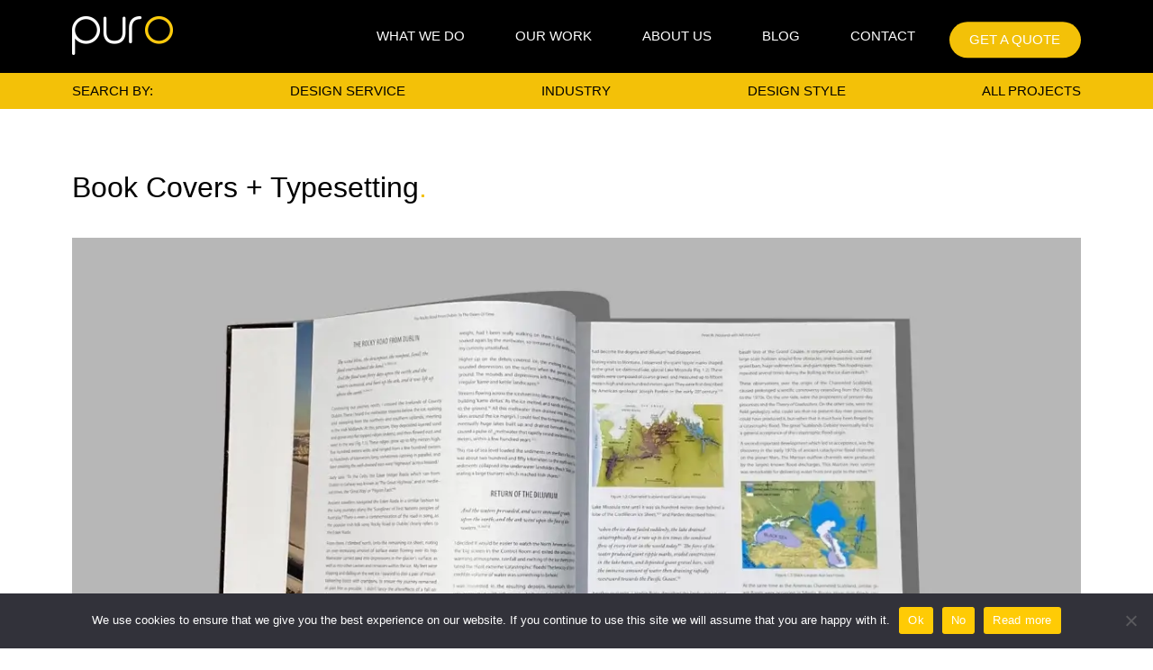

--- FILE ---
content_type: text/html; charset=UTF-8
request_url: https://www.purodesign.com.au/design/book-design-typesetting/
body_size: 27951
content:
<!DOCTYPE html>
<html lang="en" xml:lang="en" xmlns="http://www.w3.org/1999/xhtml">
<head>	
	<meta http-equiv="Content-Type" content="text/html; charset=utf-8" />
    <meta name="viewport" content="width=device-width, initial-scale=1.0"/>
	<title>Puro Design  Book Covers + Typesetting | Puro Design</title>
<link crossorigin data-rocket-preconnect href="https://www.gstatic.com" rel="preconnect">
<link crossorigin data-rocket-preconnect href="https://www.google.com" rel="preconnect">
<link crossorigin data-rocket-preconnect href="https://www.googletagmanager.com" rel="preconnect">
<link crossorigin data-rocket-preload as="font" href="https://www.purodesign.com.au/wp-content/themes/purodesignsolutions/fonts/Omnes-Light.ttf" rel="preload">
<link crossorigin data-rocket-preload as="font" href="https://www.purodesign.com.au/wp-content/themes/purodesignsolutions/fonts/Omnes-Medium.ttf" rel="preload">
<style id="wpr-usedcss">@font-face{font-display:swap;font-family:Omnes;font-style:normal;font-weight:300;src:url('https://www.purodesign.com.au/wp-content/themes/purodesignsolutions/fonts/Omnes-Light.ttf') format('truetype'),}@font-face{font-display:swap;font-family:Omnes;font-style:normal;font-weight:400;src:url('https://www.purodesign.com.au/wp-content/themes/purodesignsolutions/fonts/Omnes-Medium.ttf') format('truetype'),}:root{--pdwhite:#FFFFFF;--pdblack:#000000;--pdyellow:#f3c108;--pdblackoverlay:rgba(0, 0, 0, .5);--pdgrey:rgb(118, 118, 118);--pdfontH1:2.272725em;--pdfontH2:1.89409em;--pdfontH3:1.515em;--pdfontH4:1.5em;--pdfontH5:1.136365em;--pdfontP:1.5em;--pdfontSMALL:0.852274em;--pdfontH5mobile:1.3em;--pdfontSMALLmobile:1.1em}body{margin:0!important;padding:0!important;font-family:Omnes,'Open Sans',Arial,sans-serif!important;font-weight:300;font-size:22px;background:var(--pdwhite);line-height:1.5}*{-webkit-box-sizing:border-box;-moz-box-sizing:border-box;box-sizing:border-box;margin-block-start:0;margin-block-end:0}:after,:before{-webkit-box-sizing:border-box;-moz-box-sizing:border-box;box-sizing:border-box}h1{font-size:var(--pdfontH1);color:var(--pdblack);font-weight:400}h1 span{color:var(--pdyellow)!important}.rws_testimonial_manager_widget h2.widgettitle,.sb.footer2 ul.sidebar>li.widget:first-child h2.widgettitle,h2:not(.widgettitle){font-size:var(--pdfontH2)!important;font-weight:400}.footer1 h2.widgettitle{font-size:var(--pdfontH4);color:var(--pdyellow);font-weight:300}.facetwp-load-more,.footer-email,.footer-phone,.sb.footer2 div:not(.puroready) h2.widgettitle,h5{font-size:var(--pdfontH5)!important;font-weight:400!important}p:not(.purocredit):not(.rwstm-widget-description):not(.offer-p):not(.read-more):not(.prolink):not(.gform_required_legend):not(.rwstm){font-size:var(--pdfontP);font-weight:300}#ajaxForm input[type=text],#ajaxForm textarea,#projectbar,.projects .view .mask span,.sb.footer1 .widget_nav_menu,header .menu,p.purocredit,p.read-more,p.rwstm-widget-description{font-size:var(--pdfontSMALL)!important}h2.wp-block-heading{color:var(--pdyellow)}h2.wp-block-heading span,h5.wp-block-heading span{color:var(--pdblack)!important}h2.widgettitle{color:var(--pdblack)}h2.widgettitle span{color:var(--pdyellow)!important}strong{font-weight:400}li::marker{color:var(--pdyellow)}a{text-decoration:none;font-weight:400;color:var(--pdblack)}a:hover{color:var(--pdyellow)}a span{color:var(--pdyellow)}a:hover span{color:var(--pdblack)}a.back-to-top{display:none;text-indent:-9999px;position:fixed;z-index:999;right:20px;bottom:20px;background:var(--wpr-bg-1e777d84-2a99-43ed-adbb-1f25012939cd) no-repeat;background-size:100%;width:30px;height:18px}a:hover.back-to-top{background:var(--wpr-bg-740bb92b-1700-4eb2-b911-3581e32bee94) no-repeat;background-size:100%}p.read-more a{text-transform:uppercase;color:var(--pdyellow);font-weight:400}p.read-more a:hover{color:var(--pdblack)}a img{border:none}img{max-width:100%;height:auto;vertical-align:middle}.wp-block-image img{width:100%}table{width:100%;border-spacing:0px}#header{position:fixed;top:0;width:100vw;background-color:var(--pdblack);z-index:10001}#header .middle{display:table}#logo{display:table-cell;text-align:left}#ajaxForm input[type=text],#ajaxForm textarea{padding:8px;margin-bottom:0;margin-top:0;width:100%}.facetwp-facet-load_more{text-align:center;padding:0;margin-bottom:0!important}.facetwp-load-more{display:inline-block;background-color:#f3c108;border:none;color:var(--pdwhite);text-align:center;text-transform:uppercase;border-radius:9999px;box-shadow:none;cursor:pointer;padding:calc(.667em + 2px) calc(1.333em + 2px);font-family:Omnes,'Open Sans',Arial,sans-serif!important;line-height:1}.facetwp-load-more:hover{background-color:var(--pdblack)}input[type=email],input[type=text],input[type=url],textarea{border-radius:2px;border:1px solid var(--pdgrey);font-family:Omnes,'Open Sans',Arial,sans-serif!important}select{background:var(--pdwhite);border-radius:2px;border:1px solid var(--pdgrey);font-family:Omnes,'Open Sans',Arial,sans-serif!important}#top{height:30px;background:#2d014c}#top .search{padding-left:20px;float:left;width:300px}#nav-trigger{display:none;background:var(--wpr-bg-11950844-d4a8-4f80-8093-4d54156703db) no-repeat;background-size:contain;width:26px;height:25px;cursor:pointer}#nav-trigger.opened{background:var(--wpr-bg-2eb0d079-3c57-42bc-a843-e6fbeb05c0bf) no-repeat;background-size:contain;width:26px;height:25px}#nav-phone{display:none;background:var(--wpr-bg-6aca8c66-1d2a-4b8f-9389-b8a3720a21a9) no-repeat;background-size:contain;width:26px;height:25px}#nav-phone a{display:block;width:100%;height:100%}#menu ul{list-style:none;margin:0;padding:0}#menu ul li{float:left;position:relative}#menu ul.menu li ul.sub-menu{display:none;list-style:none;padding:0;margin:0;position:absolute;z-index:2000}#menu #menu-top-menu>li{background:0 0}#menu #menu-top-menu>li a{color:var(--pdwhite);text-align:right;text-transform:uppercase}#menu #menu-top-menu>li:hover a{color:var(--pdyellow);opacity:1}#menu #menu-top-menu>li{padding:10px 0}#menu #menu-top-menu>li>a{padding:0 18px;font-weight:400;position:relative;white-space:nowrap;top:40%;-webkit-transform:translateY(-40%);-moz-transform:translateY(-40%);-ms-transform:translateY(-40%);-o-transform:translateY(-40%);transform:translateY(-40%)}#menu #menu-top-menu>li.headerquotebtn a{display:block;padding:calc(.667em + 2px) calc(1.333em + 2px)!important;border-radius:2em;text-transform:uppercase;border:none;text-align:center;background-color:var(--pdyellow);color:var(--pdwhite);top:60%;-webkit-transform:translateY(-60%);-moz-transform:translateY(-60%);-ms-transform:translateY(-60%);-o-transform:translateY(-60%);transform:translateY(-60%)}#menu #menu-top-menu>li.headerquotebtn a:hover{background-color:var(--pdwhite);color:var(--pdblack)}#menu #menu-top-menu .sub-menu{background-clip:padding-box;background-color:var(--pdwhite);display:none;float:left;left:0;list-style:none;margin:0;min-width:160px;padding:0;position:absolute;text-align:left;top:100%;z-index:1000}#menu #menu-top-menu .sub-menu>li{background:var(--pdblack);display:list-item;float:none}#menu #menu-top-menu .sub-menu>li:last-child{padding-bottom:10px}#menu #menu-top-menu .sub-menu>li>a{color:var(--pdwhite);text-align:left;line-height:30px;clear:both;display:block;font-weight:300;padding:10px 20px;white-space:nowrap;text-transform:none}#menu #menu-top-menu .sub-menu>li:hover>a{color:var(--pdyellow)}#slideshow{position:relative;margin:0;overflow:hidden}.category #slideshow{display:none}#slideshow .cycle-slideshow{width:100%;height:100%;overflow:hidden}#slideshow .cycle-slideshow img{display:block!important;left:-9999px!important;margin:auto!important;position:absolute!important;right:-9999px!important;width:auto}#image{width:100%;height:0;padding-bottom:45%;overflow:hidden;position:relative}#image .middle{width:100%;padding:0;position:absolute;top:0;left:0;right:0;bottom:0}#image img{width:100%;height:100%;object-fit:cover}#content .post{height:auto;position:relative}#content .post h1{margin-top:0}#content .post h1 a{font-weight:400;color:var(--pdyellow)}#content .post h1 a:hover{color:var(--pdblack)}#content .post h2{color:var(--pdblack)}#content .navigation{display:table;width:100%;height:50px;margin-bottom:20px}#content .navigation ul{padding-left:0;display:table-cell;text-align:center;vertical-align:middle}#content .navigation li{display:inline}#content .navigation li a,#content .navigation li a:hover,#content .navigation li.active a,#content .navigation li.disabled{text-decoration:none;border:1px solid #ebe7e3;cursor:pointer;font-weight:400}.dots{position:relative}#projects-container{position:relative}#projects-container .cycle-slideshow{margin-left:25px;margin-right:25px;height:470px}.projects{display:inline-block;float:left}.projects .project-inner{position:relative;width:100%;padding-bottom:48%;overflow:hidden}.projects .view{display:block;position:absolute;top:0;bottom:0;left:0;right:0}.projects .view img{position:absolute;width:100%;height:auto}.projects .view .mask{position:absolute;top:0;bottom:0;left:0;right:0;display:none;background:rgba(255,203,5,.9)}.projects .view:hover .mask{display:block}.projects .view .mask a{position:absolute;top:0;bottom:0;left:0;right:0;display:flex;flex-wrap:wrap;align-self:center;flex-direction:column}.projects .view .mask h5{line-height:1;text-transform:uppercase;text-align:center;color:var(--pdblack)!important;margin-bottom:.5em}.projects .view .mask span{text-align:center;color:var(--pdblack);display:block}#projectbar{height:40px;width:100%;background:var(--pdyellow);color:var(--pdblack);text-transform:uppercase;line-height:40px}#projectbar .middle{position:relative;display:flex;-webkit-justify-content:center;justify-content:center;gap:1.5rem;-webkit-justify-content:space-between;justify-content:space-between}#projectbar .searchby{display:table-cell;height:40px;vertical-align:middle}#projectbar .searchbycat{display:table-cell;height:40px;vertical-align:middle}#projectbar .searchbyindustry{display:table-cell;height:40px;vertical-align:middle}#projectbar .searchbystyle{display:table-cell;height:40px;vertical-align:middle}#projectbar .searchbyall{display:table-cell;height:40px;vertical-align:middle;text-transform:uppercase;font-weight:400;white-space:nowrap}#projectbar .searchby,#projectbar span{font-weight:400}#projectbar a{color:var(--pdblack)}#projectbar a:hover{color:var(--pdwhite)}#projectbar ul{list-style:none;padding:0;margin:0;z-index:99999}#projectbar ul li{display:list-item;float:none;padding:0}#projectbar ul>li>ul{display:none;text-transform:uppercase;position:absolute;line-height:20px;top:100%;left:0;width:100%;background:var(--pdyellow);-moz-column-count:4;-webkit-column-count:4;column-count:4;-moz-column-gap:1em;-webkit-column-gap:1em}#projectbar ul>li:hover span{color:var(--pdwhite)}#projectbar ul>li:hover>ul{display:block}#projectbar ul>li>ul li{-webkit-column-break-inside:avoid;page-break-inside:avoid;break-inside:avoid;padding-bottom:20px}#projectbar ul>li>ul li a{font-weight:400}#projectbar ul>li>ul li:hover a{color:var(--pdwhite)}#projectbar ul>li>ul.children{text-transform:none;display:block;position:relative;-moz-column-count:1;-webkit-column-count:1;column-count:1;-moz-column-gap:0;-webkit-column-gap:0}#projectbar ul>li>ul.children>li{padding:0;display:block;width:100%;-webkit-column-break-inside:avoid;page-break-inside:avoid;break-inside:avoid-column;display:table}#projectbar ul>li>ul.children>li a{color:var(--pdwhite);font-weight:300;display:block}#projectbar ul>li>ul.children>li:hover a:hover{color:var(--pdblack)}.sb{float:right;position:relative}.sb ul.sidebar{list-style:none;margin:0;padding:0;display:flex;flex-wrap:wrap}.sb ul.sidebar li ul{margin:auto;padding:auto}.sb ul.sidebar li ul li{position:relative}.sb.frontsb{clear:both;float:none}.rws_testimonial_manager_widget h2.widgettitle{color:var(--pdblack);text-align:center}.rws_testimonial_manager_widget h2.widgettitle span{color:var(--pdyellow)}.rwstm-widget-quote{background:var(--wpr-bg-f9f809fa-f719-49e8-a6e1-b19171f4e00f) no-repeat;padding-left:35px;padding-right:35px;padding-top:25px;color:var(--pdblack);text-align:center}.rwstm-widget-name{text-align:center;color:var(--pdyellow);text-transform:uppercase;margin-bottom:0;font-weight:300}.rwstm-widget-description{text-align:center;margin:0!important}.rwstm-widget-description a{color:var(--pdyellow);text-transform:uppercase}.rwstm-widget-description a:hover{color:var(--pdblack)}.sb.footer1,.sb.footer2{width:100%;float:none;margin:0}.sb.footer1{clear:both;float:none;background-color:var(--pdblack);color:var(--pdwhite)}.sb.footer1 ul.sidebar li{display:block}.sb.footer1 ul.sidebar li.widget_nav_menu h2.widgettitle{display:none}.sb.footer1 ul.sidebar li ul.menu{list-style:none;margin:0;padding:0;line-height:1.25}.sb.footer1 ul.sidebar li ul.menu li{float:none;width:100%}.sb.footer1 ul.sidebar li ul.menu li a{color:var(--pdwhite);font-weight:400}.sb.footer1 ul.sidebar li ul.menu li a:hover{color:var(--pdyellow)}.sb.footer1 ul.sidebar li ul.menu>li>a{color:var(--pdyellow);text-transform:uppercase}.sb.footer1 ul.sidebar li ul.menu>li>a:hover{color:var(--pdwhite)}.sb.footer1 ul.sidebar li ul.menu li ul.sub-menu{margin:0;padding:0}.sb.footer1 ul.sidebar li ul.menu li ul.sub-menu li{margin-top:.5em}.sb.footer1 ul.sidebar li ul.menu li ul.sub-menu li a{font-weight:300}.sb.footer1 .widget h5{font-weight:300!important;margin:0 0 1em}.sb.footer1 .widget a{color:var(--pdyellow)}.sb.footer1 .widget a:hover{color:var(--pdwhite)}.sb.footer1 h2.fancy{color:var(--pdwhite);text-align:center;font-weight:400}.sb.footer1 h2.fancy span{color:var(--pdyellow)!important}.sb.footer2{clear:both;float:none;background-color:var(--pdyellow);color:var(--pdblack)}.sb.footer2 h2.widgettitle{color:var(--pdblack)}.sb.footer2 ul.sidebar li{display:block}.sb.footer2 ul.sidebar li ul.menu li{float:none;width:100%;margin:0}.sb.footer2 ul.sidebar>li.widget:first-child{width:100%;clear:both}.sb.footer2 ul.sidebar>li.widget:first-child{color:var(--pdblack);text-align:center}.sb.footer2 ul.sidebar>li.widget:first-child h2{font-weight:400;text-align:center;color:var(--pdblack);text-transform:none}.sb.footer2 h2.widgettitle{font-weight:400;color:var(--pdwhite);margin:0;text-transform:uppercase}.sb.footer2 li.widget:nth-child(5){color:var(--pdblack);width:100%;clear:both}.sb.footer2 h5.purocountries{color:var(--pdwhite);text-align:center}.sb.footer2 li.widget:nth-child(5) p.purocredit{text-align:center}.sb.footer2 li.widget:nth-child(5) a{color:var(--pdblack)}.sociable-container{display:-webkit-flex;-webkit-justify-content:space-between;display:flex;justify-content:space-between;width:100%}.sociable-fb,.sociable-ins,.sociable-li,.sociable-pin{width:44px;height:44px;display:block;background-size:100%!important}.sociable-fb{background:var(--wpr-bg-3b7e2a74-080d-4464-a190-c81136bd2654) no-repeat}.sociable-ins{background:var(--wpr-bg-2167cdd0-ff69-4c68-8237-6a98653030ed) no-repeat}.sociable-li{background:var(--wpr-bg-4df31595-a1a5-42a7-a64f-48671ef3b73d) no-repeat}.sociable-pin{background:var(--wpr-bg-7098680c-62ee-431c-a709-8955bcff2e79) no-repeat}.sociable-fb:hover{background:var(--wpr-bg-d211a9c7-e08e-4a95-874a-e54e2477e4d5) no-repeat}.sociable-ins:hover{background:var(--wpr-bg-e43ad763-c0c4-4ba5-a352-360c476084ea) no-repeat}.sociable-li:hover{background:var(--wpr-bg-616d7501-90f2-41dd-8e29-10c0816c786c) no-repeat}.sociable-pin:hover{background:var(--wpr-bg-fd01d89b-91ac-4459-9a2a-f6c20d217346) no-repeat}.footer-phone a{color:var(--pdblack)}.footer-email a{color:var(--pdblack);white-space:pre-line;word-wrap:break-word}.footer-email a:hover,.footer-phone a:hover{color:var(--pdwhite)}@media only screen and (min-width:300px) and (max-width:420px){body{padding-top:61px!important}.middle{padding:0 20px;margin:auto}#header .middle{width:95%}#header{min-height:61px;padding:10px 0}#logo{width:90px;position:absolute;left:20px;top:15px!important}#nav-trigger{display:block;position:absolute;right:20px;top:20px}#nav-phone{display:block;position:absolute;right:95px;top:20px}#menu{height:auto;width:100%;clear:both;line-height:1;display:none}#menu .menu-top-menu-container{margin:20px auto 0;padding:0;height:auto;padding-top:50px}#menu #menu-top-menu>li{padding:20px 10px;float:none;border-top:1px solid #898989}#menu #menu-top-menu>li:first-child{border-top:none}#menu #menu-top-menu .sub-menu{float:none;top:auto;left:auto;position:relative}#menu #menu-top-menu .sub-menu li{padding:10px;float:none;border-top:0}#menu #menu-top-menu .sub-menu li:first-child{border-top:none}#menu #menu-top-menu .sub-menu li a{text-transform:none}#menu #menu-top-menu>li.headerquotebtn a{top:0;-webkit-transform:translateY(0);-moz-transform:translateY(0);-ms-transform:translateY(0);-o-transform:translateY(0);transform:translateY(0)}#content .post{clear:both;min-height:150px;margin-bottom:20px}#slideshow{width:100%;height:250px}#slideshow img{height:250px!important;max-width:721px}#projectbar{height:auto;display:none}#projectbar .searchby{display:block;height:auto}#projectbar .searchbycat{display:block;height:auto}#projectbar .searchbyindustry{display:block;height:auto}#projectbar .searchbystyle{display:block;height:auto}#projectbar .searchbyall{display:block;height:auto}#projectbar ul>li>ul{position:relative;top:auto;left:auto}#projectbar ul>li>ul.children{top:auto;left:auto}.sb.frontsb{width:100%;margin:0}.rwstm-widget-quote{background-size:20%;padding-left:35px;padding-right:35px;padding-top:10px}}@media only screen and (min-width:421px) and (max-width:760px){body{padding-top:61px!important}.middle{padding:0 35px;margin:auto}#header .middle{width:95%}#header{min-height:61px;padding:10px 0}#logo{width:90px;position:absolute;left:35px;top:15px!important}#nav-trigger{display:block;position:absolute;right:35px;top:15px}#nav-phone{display:block;position:absolute;right:115px;top:15px}#menu{height:auto;width:100%;clear:both;line-height:1;display:none}#menu .menu-top-menu-container{margin:20px auto 0;padding:0;height:auto;padding-top:50px}#menu #menu-top-menu>li{padding:20px 10px;float:none;border-top:1px solid #898989}#menu #menu-top-menu>li:first-child{border-top:none}#menu #menu-top-menu .sub-menu{float:none;top:auto;left:auto;position:relative}#menu #menu-top-menu .sub-menu li{padding:10px;float:none;border-top:0}#menu #menu-top-menu .sub-menu li:first-child{border-top:none}#menu #menu-top-menu .sub-menu li a{text-transform:none}#menu #menu-top-menu>li.headerquotebtn a{top:0;-webkit-transform:translateY(0);-moz-transform:translateY(0);-ms-transform:translateY(0);-o-transform:translateY(0);transform:translateY(0)}#content .post{clear:both;margin-bottom:20px;display:table;width:100%}#slideshow{width:100%;height:350px}#slideshow img{height:350px!important;max-width:1081px}#projects-container{margin:0 -20px}#projectbar{height:auto;display:none}#projectbar .searchby{display:block;height:auto}#projectbar .searchbycat{display:block;height:auto}#projectbar .searchbyindustry{display:block;height:auto}#projectbar .searchbystyle{display:block;height:auto}#projectbar .searchbyall{display:block;height:auto}#projectbar ul>li>ul{position:relative;top:auto;left:auto}#projectbar ul>li>ul.children{top:auto;left:auto}.sb.frontsb{width:100%;margin:0}.rwstm-widget-quote{background-size:10%;padding-left:35px;padding-right:35px;padding-top:10px}}@media only screen and (max-width:800px){.sb.footer1 .widget_block{width:100%;float:none;margin-bottom:2rem}.sb.footer1 .widget_block:nth-child(3){margin-bottom:0}.sb.footer1 .widget_block:nth-child(4){width:100%;clear:both;color:#898989;text-align:center;display:none}.sb.footer1 #nav_menu-10,.sb.footer1 #nav_menu-11,.sb.footer1 #nav_menu-7,.sb.footer1 #nav_menu-8,.sb.footer1 #nav_menu-9{width:100%;float:none;display:none}.sb.footer2 .widget{width:100%;float:none}.sb.footer2 .widget:nth-child(2),.sb.footer2 .widget:nth-child(3),.sb.footer2 .widget:nth-child(4){text-align:center}}@media only screen and (min-width:761px) and (max-width:1024px){body{padding-top:61px!important}.middle{padding:0 40px;margin:auto}#header .middle{width:95%}#header{min-height:81px;padding:10px 0}#logo{width:90px;position:absolute;left:40px;top:25px!important}#nav-trigger{display:block;position:absolute;right:40px;top:25px}#nav-phone{display:block;position:absolute;right:120px;top:25px}#menu{height:auto;width:100%;clear:both;line-height:1;display:none}#menu .menu-top-menu-container{margin:20px auto 0;padding:0;height:auto;padding-top:50px}#menu #menu-top-menu>li{padding:20px 10px;float:none;border-top:1px solid #898989}#menu #menu-top-menu>li:first-child{border-top:none}#menu #menu-top-menu .sub-menu{float:none;top:auto;left:auto;position:relative}#menu #menu-top-menu .sub-menu li{padding:10px;float:none;border-top:0}#menu #menu-top-menu .sub-menu li:first-child{border-top:none}#menu #menu-top-menu .sub-menu li a{text-transform:none}#menu #menu-top-menu>li.headerquotebtn a{top:0;-webkit-transform:translateY(0);-moz-transform:translateY(0);-ms-transform:translateY(0);-o-transform:translateY(0);transform:translateY(0)}#projectbar{height:auto;display:none}#content .post{clear:both;margin-bottom:20px;display:table;width:100%}#slideshow{width:100%;height:350px}#slideshow img{height:350px!important;max-width:1682px}.sb.frontsb{width:100%;margin:0}.rwstm-widget-quote{padding-left:35px;padding-right:35px}.sb.footer1 .widget_block{width:30%;float:left}.sb.footer1 .widget_block:nth-child(4){width:100%;clear:both;text-align:center}.sb.footer1 .widget:first-child{margin-right:5%}.sb.footer1 .widget:nth-child(2){margin-right:5%}.sb.footer1 #nav_menu-10,.sb.footer1 #nav_menu-11,.sb.footer1 #nav_menu-7,.sb.footer1 #nav_menu-8,.sb.footer1 #nav_menu-9{width:30%;float:left;margin-right:5%;margin-bottom:1.5rem}.sb.footer1 #nav_menu-7{clear:left}.sb.footer1 #nav_menu-9{margin-right:0}.sb.footer1 #nav_menu-11{margin-bottom:0}.sb.footer1 #nav_menu-11{clear:right;margin-bottom:0}.sb.footer2 li.widget:nth-child(2),.sb.footer2 li.widget:nth-child(3),.sb.footer2 li.widget:nth-child(4){width:30%;float:left}.sb.footer2 li.widget:nth-child(3){margin-left:5%;margin-right:5%}}@media only screen and (max-width:1024px){header .menu li.menu-item-has-children{position:relative}header .menu li.menu-item-has-children a{width:80%}header .menu li.menu-item-has-children i{position:absolute;top:1rem;right:1.5rem}#menu #menu-top-menu .sub-menu>li>a{padding:0 20px!important}header .menu>li.menu-item-has-children.openedmenu>a{color:var(--pdyellow)!important}header .menu>li.menu-item-has-children.openedmenu ul.sub-menu{margin-top:10px!important}.fa-angle-up::before{content:" "!important;background:var(--wpr-bg-e48b73ef-6fd7-427f-9a89-1a7fab12e02f) no-repeat;background-size:contain;background-position:center;display:block;width:1.25rem;height:1.25rem}.fa-angle-down::before{content:" "!important;background:var(--wpr-bg-7f72e563-f2e8-4b9b-b820-f0c18128479c) no-repeat;background-size:contain;background-position:center;display:block;width:1.25rem;height:1.25rem}}@media only screen and (min-width:1025px){body{padding-top:81px!important}#logo{vertical-align:middle}#menu{height:80px;line-height:1;display:table-cell;text-align:right;vertical-align:middle}#menu .menu-top-menu-container{margin:0 auto;padding:0;height:100%}#menu ul.menu{height:100%;list-style:none;padding:0;margin:0;display:-webkit-box;display:-moz-box;display:-ms-flexbox;display:-webkit-flex;display:flex;-webkit-box-pack:justify;-moz-box-pack:justify;-ms-flex-pack:justify;-webkit-justify-content:space-between;justify-content:space-between}#menu #menu-top-menu>li{padding:0;position:relative}#menu #menu-top-menu li:hover .sub-menu{display:block}#menu ul.menu li:hover ul.sub-menu{display:block}#menu .mobileonly{display:none}#projectbar ul>li>ul{padding:1.5rem}#projectbar ul>li>ul li{padding-bottom:0}#projectbar ul>li>ul>li{padding-bottom:1.5rem}#projectbar ul>li>ul.children{padding:.4rem 0 0}#projectbar ul>li>ul.children>li:not(:first-child){margin-top:.5em}.sb.footer1 .widget_block{width:30%;float:left}.sb.footer1 .widget_block:nth-child(4){width:100%;clear:both;text-align:center}.sb.footer1 .widget:first-child{margin-right:5%}.sb.footer1 .widget:nth-child(2){margin-right:5%}.sb.footer1 #nav_menu-10,.sb.footer1 #nav_menu-11,.sb.footer1 #nav_menu-7,.sb.footer1 #nav_menu-8,.sb.footer1 #nav_menu-9{width:20%;float:left}.sb.footer1 #nav_menu-7{clear:left}.sb.footer1 #nav_menu-11{clear:right}}@media only screen and (min-width:1024px){body{padding-top:81px!important}.middle{padding:0 80px;margin:auto}#header .middle{width:95%}#content .post{clear:both;margin-bottom:20px;display:table;width:100%}#slideshow{width:100%;height:480px}#slideshow img{height:480px!important;max-width:2307px}.sb.frontsb{width:100%;margin:0}.rwstm-widget-quote{padding-left:35px;padding-right:35px}}@media only screen and (min-width:1280px){body{padding-top:81px!important}.middle{width:1280px;margin:auto}#header .middle{width:100%}#header{height:81px}#logo{width:320px;vertical-align:middle}#menu{height:80px;line-height:1;display:table-cell;text-align:right;vertical-align:middle}#menu .menu-top-menu-container{margin:0 auto;padding:0;height:100%}#menu #menu-top-menu>li{padding:0;position:relative}#menu #menu-top-menu>li:last-child ul.sub-menu li a{padding-right:20px}#content .post{clear:both;margin-bottom:20px;display:table;width:100%}#slideshow{width:100%;height:480px}#slideshow img{height:480px!important;max-width:2307px}.sb.frontsb{width:100%;margin:0}.rwstm-widget-quote{padding-left:35px;padding-right:35px}.sb.footer2 li.widget:nth-child(2),.sb.footer2 li.widget:nth-child(3),.sb.footer2 li.widget:nth-child(4){width:33%;float:left}.sb.footer2 li.widget:nth-child(2){padding-right:50px}.sb.footer2 li.widget:nth-child(3){padding-left:25px;padding-right:25px}.sb.footer2 li.widget:nth-child(4){padding-left:50px}}@media only screen and (max-width:1499px){body{font-size:14px}.facetwp-load-more,.footer-email,.footer-phone,.sb.footer2 div:not(.puroready) h2.widgettitle,h5{font-size:var(--pdfontH5mobile)!important}#ajaxForm input[type=text],#ajaxForm textarea,#projectbar,.projects .view .mask span,.sb.footer1 .widget_nav_menu,header .menu,p.purocredit,p.read-more,p.rwstm-widget-description{font-size:var(--pdfontSMALLmobile)!important}}@media only screen and (min-width:1500px){body{font-size:22px}body{padding-top:81px!important}.middle{width:1500px;margin:auto}#header .middle{width:95%}#header{height:81px}#logo{width:320px;vertical-align:middle}#menu{height:80px;line-height:1;display:table-cell;text-align:right;vertical-align:middle}#menu .menu-top-menu-container{margin:0 auto;padding:0;height:100%}#menu #menu-top-menu>li{padding:0;position:relative}#menu #menu-top-menu>li:last-child ul.sub-menu li a{padding-right:20px}#content .post{clear:both;margin-bottom:20px;display:table;width:100%}#slideshow{width:100%;height:480px}#slideshow img{height:480px!important;max-width:2307px}.pd-p-qtr{padding:1.5rem!important}.pd-py-full{padding-top:6rem!important;padding-bottom:6rem!important}.pd-pt-full{padding-top:6rem!important}.pd-pb-qtr{padding-bottom:1.5rem!important}.pd-my-full{margin-top:6rem!important;margin-bottom:6rem!important}.pd-my-half{margin-top:3rem!important;margin-bottom:3rem!important}.pd-my-qtr{margin-top:1.5rem!important;margin-bottom:1.5rem!important}.pd-mt-full{margin-top:6rem!important}.pd-mt-half{margin-top:3rem!important}.pd-mb-half{margin-bottom:3rem!important}.pd-mb-qtr{margin-bottom:1.5rem!important}.wp-block-image{margin:3rem 0}.sb.footer2 ul.sidebar>li.widget:first-child h2.widgettitle{margin-bottom:3rem}#projects-container .facetwp-template{gap:3rem;display:flex;flex-wrap:wrap}#projects-container .facetwp-template .projects{flex:0 0 auto;width:calc(33.3% - 2rem)}#projects-container .facetwp-template .projects:nth-child(8n+1),#projects-container .facetwp-template .projects:nth-child(8n+2){flex:0 0 auto;width:calc(50% - 1.5rem)}}@media only screen and (max-width:1499px){.pd-p-qtr{padding:1rem!important}.pd-py-full{padding-top:4rem!important;padding-bottom:4rem!important}.pd-pt-full{padding-top:4rem!important}.pd-pb-qtr{padding-bottom:1rem!important}.pd-my-full{margin-top:4rem!important;margin-bottom:4rem!important}.pd-my-half{margin-top:2rem!important;margin-bottom:2rem!important}.pd-my-qtr{margin-top:1rem!important;margin-bottom:1rem!important}.pd-mt-full{margin-top:4rem!important}.pd-mt-half{margin-top:2rem!important}.pd-mb-half{margin-bottom:2rem!important}.pd-mb-qtr{margin-bottom:1rem!important}.wp-block-image{margin:2rem 0}.sb.footer2 ul.sidebar>li.widget:first-child h2.widgettitle{margin-bottom:2rem}.projects{width:100%}#projects-container .facetwp-template{gap:2rem;display:flex;flex-wrap:wrap}}img:is([sizes=auto i],[sizes^="auto," i]){contain-intrinsic-size:3000px 1500px}img.emoji{display:inline!important;border:none!important;box-shadow:none!important;height:1em!important;width:1em!important;margin:0 .07em!important;vertical-align:-.1em!important;background:0 0!important;padding:0!important}:where(.wp-block-button__link){border-radius:9999px;box-shadow:none;padding:calc(.667em + 2px) calc(1.333em + 2px);text-decoration:none}:root :where(.wp-block-button .wp-block-button__link.is-style-outline),:root :where(.wp-block-button.is-style-outline>.wp-block-button__link){border:2px solid;padding:.667em 1.333em}:root :where(.wp-block-button .wp-block-button__link.is-style-outline:not(.has-text-color)),:root :where(.wp-block-button.is-style-outline>.wp-block-button__link:not(.has-text-color)){color:currentColor}:root :where(.wp-block-button .wp-block-button__link.is-style-outline:not(.has-background)),:root :where(.wp-block-button.is-style-outline>.wp-block-button__link:not(.has-background)){background-color:initial;background-image:none}:where(.wp-block-calendar table:not(.has-background) th){background:#ddd}:where(.wp-block-columns){margin-bottom:1.75em}:where(.wp-block-columns.has-background){padding:1.25em 2.375em}:where(.wp-block-post-comments input[type=submit]){border:none}:where(.wp-block-cover-image:not(.has-text-color)),:where(.wp-block-cover:not(.has-text-color)){color:#fff}:where(.wp-block-cover-image.is-light:not(.has-text-color)),:where(.wp-block-cover.is-light:not(.has-text-color)){color:#000}:root :where(.wp-block-cover h1:not(.has-text-color)),:root :where(.wp-block-cover h2:not(.has-text-color)),:root :where(.wp-block-cover h3:not(.has-text-color)),:root :where(.wp-block-cover h4:not(.has-text-color)),:root :where(.wp-block-cover h5:not(.has-text-color)),:root :where(.wp-block-cover h6:not(.has-text-color)),:root :where(.wp-block-cover p:not(.has-text-color)){color:inherit}:where(.wp-block-file){margin-bottom:1.5em}:where(.wp-block-file__button){border-radius:2em;display:inline-block;padding:.5em 1em}:where(.wp-block-file__button):is(a):active,:where(.wp-block-file__button):is(a):focus,:where(.wp-block-file__button):is(a):hover,:where(.wp-block-file__button):is(a):visited{box-shadow:none;color:#fff;opacity:.85;text-decoration:none}.wp-block-group{box-sizing:border-box}:where(.wp-block-group.wp-block-group-is-layout-constrained){position:relative}.wp-block-image>a,.wp-block-image>figure>a{display:inline-block}.wp-block-image img{box-sizing:border-box;height:auto;max-width:100%;vertical-align:bottom}@media not (prefers-reduced-motion){.wp-block-image img.hide{visibility:hidden}.wp-block-image img.show{animation:.4s show-content-image}}.wp-block-image :where(figcaption){margin-bottom:1em;margin-top:.5em}:root :where(.wp-block-image.is-style-rounded img,.wp-block-image .is-style-rounded img){border-radius:9999px}.wp-block-image figure{margin:0}@keyframes show-content-image{0%{visibility:hidden}99%{visibility:hidden}to{visibility:visible}}:where(.wp-block-latest-comments:not([style*=line-height] .wp-block-latest-comments__comment)){line-height:1.1}:where(.wp-block-latest-comments:not([style*=line-height] .wp-block-latest-comments__comment-excerpt p)){line-height:1.8}:root :where(.wp-block-latest-posts.is-grid){padding:0}:root :where(.wp-block-latest-posts.wp-block-latest-posts__list){padding-left:0}ul{box-sizing:border-box}:root :where(.wp-block-list.has-background){padding:1.25em 2.375em}:where(.wp-block-navigation.has-background .wp-block-navigation-item a:not(.wp-element-button)),:where(.wp-block-navigation.has-background .wp-block-navigation-submenu a:not(.wp-element-button)){padding:.5em 1em}:where(.wp-block-navigation .wp-block-navigation__submenu-container .wp-block-navigation-item a:not(.wp-element-button)),:where(.wp-block-navigation .wp-block-navigation__submenu-container .wp-block-navigation-submenu a:not(.wp-element-button)),:where(.wp-block-navigation .wp-block-navigation__submenu-container .wp-block-navigation-submenu button.wp-block-navigation-item__content),:where(.wp-block-navigation .wp-block-navigation__submenu-container .wp-block-pages-list__item button.wp-block-navigation-item__content){padding:.5em 1em}:root :where(p.has-background){padding:1.25em 2.375em}:where(p.has-text-color:not(.has-link-color)) a{color:inherit}:where(.wp-block-post-comments-form) input:not([type=submit]),:where(.wp-block-post-comments-form) textarea{border:1px solid #949494;font-family:inherit;font-size:1em}:where(.wp-block-post-comments-form) input:where(:not([type=submit]):not([type=checkbox])),:where(.wp-block-post-comments-form) textarea{padding:calc(.667em + 2px)}:where(.wp-block-post-excerpt){box-sizing:border-box;margin-bottom:var(--wp--style--block-gap);margin-top:var(--wp--style--block-gap)}:where(.wp-block-preformatted.has-background){padding:1.25em 2.375em}:where(.wp-block-search__button){border:1px solid #ccc;padding:6px 10px}:where(.wp-block-search__input){font-family:inherit;font-size:inherit;font-style:inherit;font-weight:inherit;letter-spacing:inherit;line-height:inherit;text-transform:inherit}:where(.wp-block-search__button-inside .wp-block-search__inside-wrapper){border:1px solid #949494;box-sizing:border-box;padding:4px}:where(.wp-block-search__button-inside .wp-block-search__inside-wrapper) .wp-block-search__input{border:none;border-radius:0;padding:0 4px}:where(.wp-block-search__button-inside .wp-block-search__inside-wrapper) .wp-block-search__input:focus{outline:0}:where(.wp-block-search__button-inside .wp-block-search__inside-wrapper) :where(.wp-block-search__button){padding:4px 8px}:root :where(.wp-block-separator.is-style-dots){height:auto;line-height:1;text-align:center}:root :where(.wp-block-separator.is-style-dots):before{color:currentColor;content:"···";font-family:serif;font-size:1.5em;letter-spacing:2em;padding-left:2em}:root :where(.wp-block-site-logo.is-style-rounded){border-radius:9999px}:where(.wp-block-social-links:not(.is-style-logos-only)) .wp-social-link{background-color:#f0f0f0;color:#444}:where(.wp-block-social-links:not(.is-style-logos-only)) .wp-social-link-amazon{background-color:#f90;color:#fff}:where(.wp-block-social-links:not(.is-style-logos-only)) .wp-social-link-bandcamp{background-color:#1ea0c3;color:#fff}:where(.wp-block-social-links:not(.is-style-logos-only)) .wp-social-link-behance{background-color:#0757fe;color:#fff}:where(.wp-block-social-links:not(.is-style-logos-only)) .wp-social-link-bluesky{background-color:#0a7aff;color:#fff}:where(.wp-block-social-links:not(.is-style-logos-only)) .wp-social-link-codepen{background-color:#1e1f26;color:#fff}:where(.wp-block-social-links:not(.is-style-logos-only)) .wp-social-link-deviantart{background-color:#02e49b;color:#fff}:where(.wp-block-social-links:not(.is-style-logos-only)) .wp-social-link-discord{background-color:#5865f2;color:#fff}:where(.wp-block-social-links:not(.is-style-logos-only)) .wp-social-link-dribbble{background-color:#e94c89;color:#fff}:where(.wp-block-social-links:not(.is-style-logos-only)) .wp-social-link-dropbox{background-color:#4280ff;color:#fff}:where(.wp-block-social-links:not(.is-style-logos-only)) .wp-social-link-etsy{background-color:#f45800;color:#fff}:where(.wp-block-social-links:not(.is-style-logos-only)) .wp-social-link-facebook{background-color:#0866ff;color:#fff}:where(.wp-block-social-links:not(.is-style-logos-only)) .wp-social-link-fivehundredpx{background-color:#000;color:#fff}:where(.wp-block-social-links:not(.is-style-logos-only)) .wp-social-link-flickr{background-color:#0461dd;color:#fff}:where(.wp-block-social-links:not(.is-style-logos-only)) .wp-social-link-foursquare{background-color:#e65678;color:#fff}:where(.wp-block-social-links:not(.is-style-logos-only)) .wp-social-link-github{background-color:#24292d;color:#fff}:where(.wp-block-social-links:not(.is-style-logos-only)) .wp-social-link-goodreads{background-color:#eceadd;color:#382110}:where(.wp-block-social-links:not(.is-style-logos-only)) .wp-social-link-google{background-color:#ea4434;color:#fff}:where(.wp-block-social-links:not(.is-style-logos-only)) .wp-social-link-gravatar{background-color:#1d4fc4;color:#fff}:where(.wp-block-social-links:not(.is-style-logos-only)) .wp-social-link-instagram{background-color:#f00075;color:#fff}:where(.wp-block-social-links:not(.is-style-logos-only)) .wp-social-link-lastfm{background-color:#e21b24;color:#fff}:where(.wp-block-social-links:not(.is-style-logos-only)) .wp-social-link-linkedin{background-color:#0d66c2;color:#fff}:where(.wp-block-social-links:not(.is-style-logos-only)) .wp-social-link-mastodon{background-color:#3288d4;color:#fff}:where(.wp-block-social-links:not(.is-style-logos-only)) .wp-social-link-medium{background-color:#000;color:#fff}:where(.wp-block-social-links:not(.is-style-logos-only)) .wp-social-link-meetup{background-color:#f6405f;color:#fff}:where(.wp-block-social-links:not(.is-style-logos-only)) .wp-social-link-patreon{background-color:#000;color:#fff}:where(.wp-block-social-links:not(.is-style-logos-only)) .wp-social-link-pinterest{background-color:#e60122;color:#fff}:where(.wp-block-social-links:not(.is-style-logos-only)) .wp-social-link-pocket{background-color:#ef4155;color:#fff}:where(.wp-block-social-links:not(.is-style-logos-only)) .wp-social-link-reddit{background-color:#ff4500;color:#fff}:where(.wp-block-social-links:not(.is-style-logos-only)) .wp-social-link-skype{background-color:#0478d7;color:#fff}:where(.wp-block-social-links:not(.is-style-logos-only)) .wp-social-link-snapchat{background-color:#fefc00;color:#fff;stroke:#000}:where(.wp-block-social-links:not(.is-style-logos-only)) .wp-social-link-soundcloud{background-color:#ff5600;color:#fff}:where(.wp-block-social-links:not(.is-style-logos-only)) .wp-social-link-spotify{background-color:#1bd760;color:#fff}:where(.wp-block-social-links:not(.is-style-logos-only)) .wp-social-link-telegram{background-color:#2aabee;color:#fff}:where(.wp-block-social-links:not(.is-style-logos-only)) .wp-social-link-threads{background-color:#000;color:#fff}:where(.wp-block-social-links:not(.is-style-logos-only)) .wp-social-link-tiktok{background-color:#000;color:#fff}:where(.wp-block-social-links:not(.is-style-logos-only)) .wp-social-link-tumblr{background-color:#011835;color:#fff}:where(.wp-block-social-links:not(.is-style-logos-only)) .wp-social-link-twitch{background-color:#6440a4;color:#fff}:where(.wp-block-social-links:not(.is-style-logos-only)) .wp-social-link-twitter{background-color:#1da1f2;color:#fff}:where(.wp-block-social-links:not(.is-style-logos-only)) .wp-social-link-vimeo{background-color:#1eb7ea;color:#fff}:where(.wp-block-social-links:not(.is-style-logos-only)) .wp-social-link-vk{background-color:#4680c2;color:#fff}:where(.wp-block-social-links:not(.is-style-logos-only)) .wp-social-link-wordpress{background-color:#3499cd;color:#fff}:where(.wp-block-social-links:not(.is-style-logos-only)) .wp-social-link-whatsapp{background-color:#25d366;color:#fff}:where(.wp-block-social-links:not(.is-style-logos-only)) .wp-social-link-x{background-color:#000;color:#fff}:where(.wp-block-social-links:not(.is-style-logos-only)) .wp-social-link-yelp{background-color:#d32422;color:#fff}:where(.wp-block-social-links:not(.is-style-logos-only)) .wp-social-link-youtube{background-color:red;color:#fff}:where(.wp-block-social-links.is-style-logos-only) .wp-social-link{background:0 0}:where(.wp-block-social-links.is-style-logos-only) .wp-social-link svg{height:1.25em;width:1.25em}:where(.wp-block-social-links.is-style-logos-only) .wp-social-link-amazon{color:#f90}:where(.wp-block-social-links.is-style-logos-only) .wp-social-link-bandcamp{color:#1ea0c3}:where(.wp-block-social-links.is-style-logos-only) .wp-social-link-behance{color:#0757fe}:where(.wp-block-social-links.is-style-logos-only) .wp-social-link-bluesky{color:#0a7aff}:where(.wp-block-social-links.is-style-logos-only) .wp-social-link-codepen{color:#1e1f26}:where(.wp-block-social-links.is-style-logos-only) .wp-social-link-deviantart{color:#02e49b}:where(.wp-block-social-links.is-style-logos-only) .wp-social-link-discord{color:#5865f2}:where(.wp-block-social-links.is-style-logos-only) .wp-social-link-dribbble{color:#e94c89}:where(.wp-block-social-links.is-style-logos-only) .wp-social-link-dropbox{color:#4280ff}:where(.wp-block-social-links.is-style-logos-only) .wp-social-link-etsy{color:#f45800}:where(.wp-block-social-links.is-style-logos-only) .wp-social-link-facebook{color:#0866ff}:where(.wp-block-social-links.is-style-logos-only) .wp-social-link-fivehundredpx{color:#000}:where(.wp-block-social-links.is-style-logos-only) .wp-social-link-flickr{color:#0461dd}:where(.wp-block-social-links.is-style-logos-only) .wp-social-link-foursquare{color:#e65678}:where(.wp-block-social-links.is-style-logos-only) .wp-social-link-github{color:#24292d}:where(.wp-block-social-links.is-style-logos-only) .wp-social-link-goodreads{color:#382110}:where(.wp-block-social-links.is-style-logos-only) .wp-social-link-google{color:#ea4434}:where(.wp-block-social-links.is-style-logos-only) .wp-social-link-gravatar{color:#1d4fc4}:where(.wp-block-social-links.is-style-logos-only) .wp-social-link-instagram{color:#f00075}:where(.wp-block-social-links.is-style-logos-only) .wp-social-link-lastfm{color:#e21b24}:where(.wp-block-social-links.is-style-logos-only) .wp-social-link-linkedin{color:#0d66c2}:where(.wp-block-social-links.is-style-logos-only) .wp-social-link-mastodon{color:#3288d4}:where(.wp-block-social-links.is-style-logos-only) .wp-social-link-medium{color:#000}:where(.wp-block-social-links.is-style-logos-only) .wp-social-link-meetup{color:#f6405f}:where(.wp-block-social-links.is-style-logos-only) .wp-social-link-patreon{color:#000}:where(.wp-block-social-links.is-style-logos-only) .wp-social-link-pinterest{color:#e60122}:where(.wp-block-social-links.is-style-logos-only) .wp-social-link-pocket{color:#ef4155}:where(.wp-block-social-links.is-style-logos-only) .wp-social-link-reddit{color:#ff4500}:where(.wp-block-social-links.is-style-logos-only) .wp-social-link-skype{color:#0478d7}:where(.wp-block-social-links.is-style-logos-only) .wp-social-link-snapchat{color:#fff;stroke:#000}:where(.wp-block-social-links.is-style-logos-only) .wp-social-link-soundcloud{color:#ff5600}:where(.wp-block-social-links.is-style-logos-only) .wp-social-link-spotify{color:#1bd760}:where(.wp-block-social-links.is-style-logos-only) .wp-social-link-telegram{color:#2aabee}:where(.wp-block-social-links.is-style-logos-only) .wp-social-link-threads{color:#000}:where(.wp-block-social-links.is-style-logos-only) .wp-social-link-tiktok{color:#000}:where(.wp-block-social-links.is-style-logos-only) .wp-social-link-tumblr{color:#011835}:where(.wp-block-social-links.is-style-logos-only) .wp-social-link-twitch{color:#6440a4}:where(.wp-block-social-links.is-style-logos-only) .wp-social-link-twitter{color:#1da1f2}:where(.wp-block-social-links.is-style-logos-only) .wp-social-link-vimeo{color:#1eb7ea}:where(.wp-block-social-links.is-style-logos-only) .wp-social-link-vk{color:#4680c2}:where(.wp-block-social-links.is-style-logos-only) .wp-social-link-whatsapp{color:#25d366}:where(.wp-block-social-links.is-style-logos-only) .wp-social-link-wordpress{color:#3499cd}:where(.wp-block-social-links.is-style-logos-only) .wp-social-link-x{color:#000}:where(.wp-block-social-links.is-style-logos-only) .wp-social-link-yelp{color:#d32422}:where(.wp-block-social-links.is-style-logos-only) .wp-social-link-youtube{color:red}:root :where(.wp-block-social-links .wp-social-link a){padding:.25em}:root :where(.wp-block-social-links.is-style-logos-only .wp-social-link a){padding:0}:root :where(.wp-block-social-links.is-style-pill-shape .wp-social-link a){padding-left:.6666666667em;padding-right:.6666666667em}:root :where(.wp-block-tag-cloud.is-style-outline){display:flex;flex-wrap:wrap;gap:1ch}:root :where(.wp-block-tag-cloud.is-style-outline a){border:1px solid;font-size:unset!important;margin-right:0;padding:1ch 2ch;text-decoration:none!important}:root :where(.wp-block-table-of-contents){box-sizing:border-box}:where(.wp-block-term-description){box-sizing:border-box;margin-bottom:var(--wp--style--block-gap);margin-top:var(--wp--style--block-gap)}:where(pre.wp-block-verse){font-family:inherit}:root{--wp--preset--font-size--normal:16px;--wp--preset--font-size--huge:42px}html :where(.has-border-color){border-style:solid}html :where([style*=border-top-color]){border-top-style:solid}html :where([style*=border-right-color]){border-right-style:solid}html :where([style*=border-bottom-color]){border-bottom-style:solid}html :where([style*=border-left-color]){border-left-style:solid}html :where([style*=border-width]){border-style:solid}html :where([style*=border-top-width]){border-top-style:solid}html :where([style*=border-right-width]){border-right-style:solid}html :where([style*=border-bottom-width]){border-bottom-style:solid}html :where([style*=border-left-width]){border-left-style:solid}html :where(img[class*=wp-image-]){height:auto;max-width:100%}:where(figure){margin:0 0 1em}html :where(.is-position-sticky){--wp-admin--admin-bar--position-offset:var(--wp-admin--admin-bar--height,0px)}@media screen and (max-width:600px){html :where(.is-position-sticky){--wp-admin--admin-bar--position-offset:0px}}:root{--wp--preset--aspect-ratio--square:1;--wp--preset--aspect-ratio--4-3:4/3;--wp--preset--aspect-ratio--3-4:3/4;--wp--preset--aspect-ratio--3-2:3/2;--wp--preset--aspect-ratio--2-3:2/3;--wp--preset--aspect-ratio--16-9:16/9;--wp--preset--aspect-ratio--9-16:9/16;--wp--preset--color--black:#000000;--wp--preset--color--cyan-bluish-gray:#abb8c3;--wp--preset--color--white:#ffffff;--wp--preset--color--pale-pink:#f78da7;--wp--preset--color--vivid-red:#cf2e2e;--wp--preset--color--luminous-vivid-orange:#ff6900;--wp--preset--color--luminous-vivid-amber:#fcb900;--wp--preset--color--light-green-cyan:#7bdcb5;--wp--preset--color--vivid-green-cyan:#00d084;--wp--preset--color--pale-cyan-blue:#8ed1fc;--wp--preset--color--vivid-cyan-blue:#0693e3;--wp--preset--color--vivid-purple:#9b51e0;--wp--preset--gradient--vivid-cyan-blue-to-vivid-purple:linear-gradient(135deg,rgba(6, 147, 227, 1) 0%,rgb(155, 81, 224) 100%);--wp--preset--gradient--light-green-cyan-to-vivid-green-cyan:linear-gradient(135deg,rgb(122, 220, 180) 0%,rgb(0, 208, 130) 100%);--wp--preset--gradient--luminous-vivid-amber-to-luminous-vivid-orange:linear-gradient(135deg,rgba(252, 185, 0, 1) 0%,rgba(255, 105, 0, 1) 100%);--wp--preset--gradient--luminous-vivid-orange-to-vivid-red:linear-gradient(135deg,rgba(255, 105, 0, 1) 0%,rgb(207, 46, 46) 100%);--wp--preset--gradient--very-light-gray-to-cyan-bluish-gray:linear-gradient(135deg,rgb(238, 238, 238) 0%,rgb(169, 184, 195) 100%);--wp--preset--gradient--cool-to-warm-spectrum:linear-gradient(135deg,rgb(74, 234, 220) 0%,rgb(151, 120, 209) 20%,rgb(207, 42, 186) 40%,rgb(238, 44, 130) 60%,rgb(251, 105, 98) 80%,rgb(254, 248, 76) 100%);--wp--preset--gradient--blush-light-purple:linear-gradient(135deg,rgb(255, 206, 236) 0%,rgb(152, 150, 240) 100%);--wp--preset--gradient--blush-bordeaux:linear-gradient(135deg,rgb(254, 205, 165) 0%,rgb(254, 45, 45) 50%,rgb(107, 0, 62) 100%);--wp--preset--gradient--luminous-dusk:linear-gradient(135deg,rgb(255, 203, 112) 0%,rgb(199, 81, 192) 50%,rgb(65, 88, 208) 100%);--wp--preset--gradient--pale-ocean:linear-gradient(135deg,rgb(255, 245, 203) 0%,rgb(182, 227, 212) 50%,rgb(51, 167, 181) 100%);--wp--preset--gradient--electric-grass:linear-gradient(135deg,rgb(202, 248, 128) 0%,rgb(113, 206, 126) 100%);--wp--preset--gradient--midnight:linear-gradient(135deg,rgb(2, 3, 129) 0%,rgb(40, 116, 252) 100%);--wp--preset--font-size--small:13px;--wp--preset--font-size--medium:20px;--wp--preset--font-size--large:36px;--wp--preset--font-size--x-large:42px;--wp--preset--spacing--20:0.44rem;--wp--preset--spacing--30:0.67rem;--wp--preset--spacing--40:1rem;--wp--preset--spacing--50:1.5rem;--wp--preset--spacing--60:2.25rem;--wp--preset--spacing--70:3.38rem;--wp--preset--spacing--80:5.06rem;--wp--preset--shadow--natural:6px 6px 9px rgba(0, 0, 0, .2);--wp--preset--shadow--deep:12px 12px 50px rgba(0, 0, 0, .4);--wp--preset--shadow--sharp:6px 6px 0px rgba(0, 0, 0, .2);--wp--preset--shadow--outlined:6px 6px 0px -3px rgba(255, 255, 255, 1),6px 6px rgba(0, 0, 0, 1);--wp--preset--shadow--crisp:6px 6px 0px rgba(0, 0, 0, 1)}:where(.is-layout-flex){gap:.5em}:where(.is-layout-grid){gap:.5em}:where(.wp-block-post-template.is-layout-flex){gap:1.25em}:where(.wp-block-post-template.is-layout-grid){gap:1.25em}:where(.wp-block-columns.is-layout-flex){gap:2em}:where(.wp-block-columns.is-layout-grid){gap:2em}:root :where(.wp-block-pullquote){font-size:1.5em;line-height:1.6}#cookie-notice,#cookie-notice .cn-button:not(.cn-button-custom){font-family:-apple-system,BlinkMacSystemFont,Arial,Roboto,"Helvetica Neue",sans-serif;font-weight:400;font-size:13px;text-align:center}#cookie-notice{position:fixed;min-width:100%;height:auto;z-index:100000;letter-spacing:0;line-height:20px;left:0}#cookie-notice,#cookie-notice *{-webkit-box-sizing:border-box;-moz-box-sizing:border-box;box-sizing:border-box}#cookie-notice.cn-animated{-webkit-animation-duration:.5s!important;animation-duration:.5s!important;-webkit-animation-fill-mode:both;animation-fill-mode:both}#cookie-notice .cookie-notice-container{display:block}#cookie-notice.cookie-notice-hidden .cookie-notice-container{display:none}.cn-position-bottom{bottom:0}.cookie-notice-container{padding:15px 30px;text-align:center;width:100%;z-index:2}.cn-close-icon{position:absolute;right:15px;top:50%;margin-top:-10px;width:15px;height:15px;opacity:.5;padding:10px;outline:0;cursor:pointer}.cn-close-icon:hover{opacity:1}.cn-close-icon:after,.cn-close-icon:before{position:absolute;content:' ';height:15px;width:2px;top:3px;background-color:grey}.cn-close-icon:before{transform:rotate(45deg)}.cn-close-icon:after{transform:rotate(-45deg)}#cookie-notice .cn-revoke-cookie{margin:0}#cookie-notice .cn-button{margin:0 0 0 10px;display:inline-block}#cookie-notice .cn-button:not(.cn-button-custom){letter-spacing:.25px;margin:0 0 0 10px;text-transform:none;display:inline-block;cursor:pointer;touch-action:manipulation;white-space:nowrap;outline:0;box-shadow:none;text-shadow:none;border:none;-webkit-border-radius:3px;-moz-border-radius:3px;border-radius:3px;text-decoration:none;padding:8.5px 10px;line-height:1;color:inherit}.cn-text-container{margin:0 0 6px}.cn-buttons-container,.cn-text-container{display:inline-block}#cookie-notice.cookie-notice-visible.cn-effect-slide,#cookie-notice.cookie-revoke-visible.cn-effect-slide{-webkit-animation-name:slideInUp;animation-name:slideInUp}#cookie-notice.cn-effect-slide{-webkit-animation-name:slideOutDown;animation-name:slideOutDown}@-webkit-keyframes slideInUp{from{-webkit-transform:translate3d(0,100%,0);transform:translate3d(0,100%,0);visibility:visible}to{-webkit-transform:translate3d(0,0,0);transform:translate3d(0,0,0)}}@keyframes slideInUp{from{-webkit-transform:translate3d(0,100%,0);transform:translate3d(0,100%,0);visibility:visible}to{-webkit-transform:translate3d(0,0,0);transform:translate3d(0,0,0)}}@-webkit-keyframes slideOutDown{from{-webkit-transform:translate3d(0,0,0);transform:translate3d(0,0,0)}to{visibility:hidden;-webkit-transform:translate3d(0,100%,0);transform:translate3d(0,100%,0)}}@keyframes slideOutDown{from{-webkit-transform:translate3d(0,0,0);transform:translate3d(0,0,0)}to{visibility:hidden;-webkit-transform:translate3d(0,100%,0);transform:translate3d(0,100%,0)}}@media all and (max-width:900px){.cookie-notice-container #cn-notice-buttons,.cookie-notice-container #cn-notice-text{display:block}#cookie-notice .cn-button{margin:0 5px 5px}}@media all and (max-width:480px){.cookie-notice-container{padding:15px 25px}}.facetwp-facet{margin-bottom:40px}.facetwp-facet.is-loading{opacity:.6;pointer-events:none}.facetwp-page{display:inline-block;padding:0 4px;margin-right:6px;cursor:pointer}.facetwp-page.dots{cursor:default}.facetwp-page.active{font-weight:700;cursor:default}.facetwp-type-checkboxes .facetwp-depth{display:none}.facetwp-type-checkboxes .facetwp-depth.visible{display:inherit}.facetwp-checkbox{background:var(--wpr-bg-316dab52-3f51-4138-b26f-bbfd7d6524c8) 0 50% no-repeat;background-size:14px 14px;margin-bottom:4px;padding-left:20px;cursor:pointer}.facetwp-checkbox.checked{background-image:var(--wpr-bg-8146924e-dd5a-4b44-a6d1-ed5b883f895f)}.facetwp-checkbox.disabled,.facetwp-radio.disabled{opacity:.4;cursor:default}.facetwp-checkbox .facetwp-expand{float:right}.facetwp-radio{background:var(--wpr-bg-1bb0cf9f-687b-4609-aaf9-a8a531bb3b11) 0 50% no-repeat;background-size:14px 14px;margin-bottom:4px;padding-left:20px;cursor:pointer}.facetwp-radio.checked{background-image:var(--wpr-bg-0cc42403-358b-47b8-87de-ae860fc0431d)}.facetwp-type-fselect.is-loading{opacity:1}.facetwp-depth{margin-left:12px}.facetwp-link{cursor:pointer}.facetwp-link.checked{font-weight:700;cursor:default}.facetwp-toggle{cursor:pointer}.facetwp-hidden{display:none}.facetwp-slider-reset{border:1px solid #d9d9d9;border-radius:3px;background:#fff;box-shadow:inset 0 0 1px #fff,inset 0 1px 7px #ebebeb,0 3px 6px -3px #bbb;padding:4px 8px;cursor:pointer}.facetwp-slider[data-disabled=true]{opacity:.6;cursor:not-allowed}.facetwp-input-wrap{display:inline-block;position:relative}.facetwp-facet input.facetwp-location,.facetwp-facet input.facetwp-search{margin:0;padding-right:30px;min-width:240px}.facetwp-icon{right:0;height:100%;line-height:1;position:absolute;cursor:pointer;opacity:.5}.facetwp-icon:before{display:inline-block;content:'';width:30px;height:100%;background:var(--wpr-bg-5fdda7cb-69ac-49f0-b5ad-0889c6ac875e) no-repeat;background-position:5px 50%;background-size:20px 20px}.location-results{position:absolute;background:#fff;border-left:1px solid #ddd;border-right:1px solid #ddd;overflow:hidden;width:100%}.location-result{font-size:11px;border-bottom:1px solid #ddd;padding:5px;cursor:pointer;overflow:hidden;text-overflow:ellipsis;white-space:nowrap;color:#888}.location-result:hover{background-color:#f8f8f8}.location-result.active{background-color:#ebf2fe}.location-result .result-main{font-size:13px;color:#222}.facetwp-icon.locate-me:before{background-image:var(--wpr-bg-fbf79a23-97d5-4b65-84ae-22e46fc3357f)}.facetwp-icon.f-reset:before{background-image:var(--wpr-bg-ba3a36ac-4317-48fa-a713-b177a33660a7)}.facetwp-icon.f-loading:before{background-image:var(--wpr-bg-da7e2b71-4b32-49c2-a505-13b6e66a88e8);animation:.7s linear infinite spin}.location-attribution{border-bottom:1px solid #ddd;padding:5px}.powered-by-google{height:15px;background:var(--wpr-bg-ab3f674b-9304-4ddb-982f-7927747589eb) top right no-repeat;background-size:auto 15px}.facetwp-star{cursor:pointer;font-size:20px;color:#ccc}.facetwp-star.selected,.facetwp-star.selected~.facetwp-star,.facetwp-star:not(.disabled):hover,.facetwp-star:not(.disabled):hover~.facetwp-star{color:#000}.facetwp-star.selected:hover,.facetwp-star.selected:hover~.facetwp-star{color:red}.facetwp-star.disabled,.facetwp-star.disabled:hover{cursor:auto;color:#eee}@keyframes spin{from{transform:rotate(0)}to{transform:rotate(360deg)}}.facetwp-selections li{display:inline-block;line-height:1}.facetwp-selections .facetwp-selection-value{display:inline-block;margin-right:10px;cursor:pointer;padding-right:16px;background-image:var(--wpr-bg-e9ef7092-408d-4ef1-b1fa-b75dba3180ff);background-size:12px 12px;background-repeat:no-repeat;background-position:right center}</style><link rel="preload" data-rocket-preload as="image" href="https://www.purodesign.com.au/wp-content/uploads/2015/10/Paul-Moore-Crash-Bank-Wallop-Hardback-Book-Design.jpg" imagesrcset="https://www.purodesign.com.au/wp-content/uploads/2015/10/Paul-Moore-Crash-Bank-Wallop-Hardback-Book-Design.jpg 960w, https://www.purodesign.com.au/wp-content/uploads/2015/10/Paul-Moore-Crash-Bank-Wallop-Hardback-Book-Design-500x245.jpg 500w, https://www.purodesign.com.au/wp-content/uploads/2015/10/Paul-Moore-Crash-Bank-Wallop-Hardback-Book-Design-300x147.jpg 300w, https://www.purodesign.com.au/wp-content/uploads/2015/10/Paul-Moore-Crash-Bank-Wallop-Hardback-Book-Design-768x376.jpg 768w, https://www.purodesign.com.au/wp-content/uploads/2015/10/Paul-Moore-Crash-Bank-Wallop-Hardback-Book-Design-150x73.jpg 150w" imagesizes="(max-width: 960px) 100vw, 960px" fetchpriority="high">
	
	<meta name='robots' content='index, follow, max-image-preview:large, max-snippet:-1, max-video-preview:-1' />
	<style></style>
	
	<!-- This site is optimized with the Yoast SEO Premium plugin v25.8 (Yoast SEO v25.8) - https://yoast.com/wordpress/plugins/seo/ -->
	<link rel="canonical" href="https://www.purodesign.com.au/design/book-design-typesetting/" />
	<meta property="og:locale" content="en_US" />
	<meta property="og:type" content="article" />
	<meta property="og:title" content="Book Covers + Typesetting" />
	<meta property="og:url" content="https://www.purodesign.com.au/design/book-design-typesetting/" />
	<meta property="og:site_name" content="Puro Design" />
	<meta property="og:image" content="https://www.purodesign.com.au/wp-content/uploads/2025/05/Puro-Design-Logo-Design.webp" />
	<meta property="og:image:width" content="1920" />
	<meta property="og:image:height" content="1080" />
	<meta property="og:image:type" content="image/webp" />
	<meta name="twitter:card" content="summary_large_image" />
	<script type="application/ld+json" class="yoast-schema-graph">{"@context":"https://schema.org","@graph":[{"@type":"CollectionPage","@id":"https://www.purodesign.com.au/design/book-design-typesetting/","url":"https://www.purodesign.com.au/design/book-design-typesetting/","name":"Book Covers + Typesetting | Puro Design","isPartOf":{"@id":"https://www.purodesign.com.au/#website"},"primaryImageOfPage":{"@id":"https://www.purodesign.com.au/design/book-design-typesetting/#primaryimage"},"image":{"@id":"https://www.purodesign.com.au/design/book-design-typesetting/#primaryimage"},"thumbnailUrl":"https://www.purodesign.com.au/wp-content/uploads/2022/09/TSR-Book-Typsetting-3.webp","breadcrumb":{"@id":"https://www.purodesign.com.au/design/book-design-typesetting/#breadcrumb"},"inLanguage":"en-AU"},{"@type":"ImageObject","inLanguage":"en-AU","@id":"https://www.purodesign.com.au/design/book-design-typesetting/#primaryimage","url":"https://www.purodesign.com.au/wp-content/uploads/2022/09/TSR-Book-Typsetting-3.webp","contentUrl":"https://www.purodesign.com.au/wp-content/uploads/2022/09/TSR-Book-Typsetting-3.webp","width":1920,"height":940,"caption":"TSR - Book Typsetting"},{"@type":"BreadcrumbList","@id":"https://www.purodesign.com.au/design/book-design-typesetting/#breadcrumb","itemListElement":[{"@type":"ListItem","position":1,"name":"Home","item":"https://www.purodesign.com.au/"},{"@type":"ListItem","position":2,"name":"Publication + Document Design","item":"https://www.purodesign.com.au/design/company-document-publication/"},{"@type":"ListItem","position":3,"name":"Book Covers + Typesetting"}]},{"@type":"WebSite","@id":"https://www.purodesign.com.au/#website","url":"https://www.purodesign.com.au/","name":"Puro Design","description":"Making Business Beautiful | Creative Graphic + Web Design Studio","publisher":{"@id":"https://www.purodesign.com.au/#organization"},"potentialAction":[{"@type":"SearchAction","target":{"@type":"EntryPoint","urlTemplate":"https://www.purodesign.com.au/?s={search_term_string}"},"query-input":{"@type":"PropertyValueSpecification","valueRequired":true,"valueName":"search_term_string"}}],"inLanguage":"en-AU"},{"@type":"Organization","@id":"https://www.purodesign.com.au/#organization","name":"Puro Design","url":"https://www.purodesign.com.au/","logo":{"@type":"ImageObject","inLanguage":"en-AU","@id":"https://www.purodesign.com.au/#/schema/logo/image/","url":"https://www.purodesign.com.au/wp-content/uploads/2014/11/Puro-Design-Logo.jpg","contentUrl":"https://www.purodesign.com.au/wp-content/uploads/2014/11/Puro-Design-Logo.jpg","width":367,"height":232,"caption":"Puro Design"},"image":{"@id":"https://www.purodesign.com.au/#/schema/logo/image/"},"sameAs":["https://www.facebook.com/PuroDesignStudio","https://www.instagram.com/puro.designstudio/","https://www.linkedin.com/company/puro-designstudio","https://au.pinterest.com/purodesign1/"]}]}</script>
	<!-- / Yoast SEO Premium plugin. -->



<style id='wp-emoji-styles-inline-css' type='text/css'></style>

<style id='classic-theme-styles-inline-css' type='text/css'></style>
<style id='global-styles-inline-css' type='text/css'></style>

<style id='rocket-lazyload-inline-css' type='text/css'>
.rll-youtube-player{position:relative;padding-bottom:56.23%;height:0;overflow:hidden;max-width:100%;}.rll-youtube-player:focus-within{outline: 2px solid currentColor;outline-offset: 5px;}.rll-youtube-player iframe{position:absolute;top:0;left:0;width:100%;height:100%;z-index:100;background:0 0}.rll-youtube-player img{bottom:0;display:block;left:0;margin:auto;max-width:100%;width:100%;position:absolute;right:0;top:0;border:none;height:auto;-webkit-transition:.4s all;-moz-transition:.4s all;transition:.4s all}.rll-youtube-player img:hover{-webkit-filter:brightness(75%)}.rll-youtube-player .play{height:100%;width:100%;left:0;top:0;position:absolute;background:var(--wpr-bg-cbcd8b94-6c2e-415d-a94c-2a93f8ccad5c) no-repeat center;background-color: transparent !important;cursor:pointer;border:none;}
</style>
<script type="text/javascript" src="https://www.purodesign.com.au/wp-includes/js/jquery/jquery.min.js?ver=3.7.1" id="jquery-core-js"></script>
<script type="text/javascript" src="https://www.purodesign.com.au/wp-includes/js/jquery/jquery-migrate.min.js?ver=3.4.1" id="jquery-migrate-js" data-rocket-defer defer></script>
<script type="text/javascript" id="my-ajax-handle-js-extra">
/* <![CDATA[ */
var the_ajax_script = {"ajaxurl":"https:\/\/www.purodesign.com.au\/wp-admin\/admin-ajax.php"};
/* ]]> */
</script>
<script data-minify="1" type="text/javascript" src="https://www.purodesign.com.au/wp-content/cache/min/1/wp-content/plugins/rws-testimonial-manager/wpajaxform2.js?ver=1757384700" id="my-ajax-handle-js" data-rocket-defer defer></script>
<script data-minify="1" type="text/javascript" src="https://www.purodesign.com.au/wp-content/cache/min/1/wp-content/themes/purodesignsolutions/layerslider/js/greensock.js?ver=1757384700" id="layerslider-greensock-js" data-rocket-defer defer></script>
<script data-minify="1" type="text/javascript" src="https://www.purodesign.com.au/wp-content/cache/min/1/wp-content/themes/purodesignsolutions/layerslider/js/layerslider.transitions.js?ver=1757384700" id="layerslider-transitions-js" data-rocket-defer defer></script>
<script data-minify="1" type="text/javascript" src="https://www.purodesign.com.au/wp-content/cache/min/1/wp-content/themes/purodesignsolutions/layerslider/js/layerslider.kreaturamedia.jquery.js?ver=1757384700" id="layerslider-kreaturamedia-js" data-rocket-defer defer></script>
<script type="text/javascript" id="cookie-notice-front-js-before">
/* <![CDATA[ */
var cnArgs = {"ajaxUrl":"https:\/\/www.purodesign.com.au\/wp-admin\/admin-ajax.php","nonce":"7d0293fe90","hideEffect":"slide","position":"bottom","onScroll":false,"onScrollOffset":100,"onClick":false,"cookieName":"cookie_notice_accepted","cookieTime":2592000,"cookieTimeRejected":2592000,"globalCookie":false,"redirection":false,"cache":true,"revokeCookies":false,"revokeCookiesOpt":"automatic"};
/* ]]> */
</script>
<script type="text/javascript" src="https://www.purodesign.com.au/wp-content/plugins/cookie-notice/js/front.min.js?ver=2.5.7" id="cookie-notice-front-js" data-rocket-defer defer></script>
<link rel="https://api.w.org/" href="https://www.purodesign.com.au/wp-json/" /><link rel="EditURI" type="application/rsd+xml" title="RSD" href="https://www.purodesign.com.au/xmlrpc.php?rsd" />

    
    <script type="text/javascript">
        var ajaxurl = 'https://www.purodesign.com.au/wp-admin/admin-ajax.php';
    </script>
<link rel="icon" href="https://www.purodesign.com.au/wp-content/uploads/2014/11/cropped-Puro-Design-O-32x32.jpg" sizes="32x32" />
<link rel="icon" href="https://www.purodesign.com.au/wp-content/uploads/2014/11/cropped-Puro-Design-O-192x192.jpg" sizes="192x192" />
<link rel="apple-touch-icon" href="https://www.purodesign.com.au/wp-content/uploads/2014/11/cropped-Puro-Design-O-180x180.jpg" />
<meta name="msapplication-TileImage" content="https://www.purodesign.com.au/wp-content/uploads/2014/11/cropped-Puro-Design-O-270x270.jpg" />
<noscript><style id="rocket-lazyload-nojs-css">.rll-youtube-player, [data-lazy-src]{display:none !important;}</style></noscript>	<meta name="norton-safeweb-site-verification" content="wausbyfpo12h0-esmftscld8f9y5cwv0cewkh5-fhsz74twz04k9t0scw08haio61rhvm156vogr7sbcjqv439fx32avdimpp3i-a2hkybzn01ew3kk3o228f1exa0s3" />
	<meta name="google-site-verification" content="egLJhC7KODDs1J6oQst73ya1sDaVGoFVyfxh1mNP_eE" />
	<script src='https://www.google.com/recaptcha/api.js'></script>
	<!-- Google tag (gtag.js) -->
<script async src="https://www.googletagmanager.com/gtag/js?id=G-GXLFVQ53FS"></script>
    <script>
      window.dataLayer = window.dataLayer || [];
      function gtag(){dataLayer.push(arguments);}
      gtag('js', new Date());
    
      gtag('config', 'G-GXLFVQ53FS');
    </script>
<style id="rocket-lazyrender-inline-css">[data-wpr-lazyrender] {content-visibility: auto;}</style><style id="wpr-lazyload-bg-container"></style><style id="wpr-lazyload-bg-exclusion">.rwstm-widget-quote{--wpr-bg-f9f809fa-f719-49e8-a6e1-b19171f4e00f: url('https://www.purodesign.com.au/wp-content/themes/purodesignsolutions/images/quote.png');}</style>
<noscript>
<style id="wpr-lazyload-bg-nostyle">a.back-to-top{--wpr-bg-1e777d84-2a99-43ed-adbb-1f25012939cd: url('https://www.purodesign.com.au/wp-content/themes/purodesignsolutions/images/arrow-up-grey.png');}a:hover.back-to-top{--wpr-bg-740bb92b-1700-4eb2-b911-3581e32bee94: url('https://www.purodesign.com.au/wp-content/themes/purodesignsolutions/images/arrow-up-grey.png');}#nav-trigger{--wpr-bg-11950844-d4a8-4f80-8093-4d54156703db: url('https://www.purodesign.com.au/wp-content/themes/purodesignsolutions/images/mobile-menu.png');}#nav-trigger.opened{--wpr-bg-2eb0d079-3c57-42bc-a843-e6fbeb05c0bf: url('https://www.purodesign.com.au/wp-content/themes/purodesignsolutions/images/mobile-close.png');}#nav-phone{--wpr-bg-6aca8c66-1d2a-4b8f-9389-b8a3720a21a9: url('https://www.purodesign.com.au/wp-content/themes/purodesignsolutions/images/mobile-phone.png');}.sociable-fb{--wpr-bg-3b7e2a74-080d-4464-a190-c81136bd2654: url('https://www.purodesign.com.au/wp-content/themes/purodesignsolutions/images/sm-facebook.png');}.sociable-ins{--wpr-bg-2167cdd0-ff69-4c68-8237-6a98653030ed: url('https://www.purodesign.com.au/wp-content/themes/purodesignsolutions/images/sm-instagram.png');}.sociable-li{--wpr-bg-4df31595-a1a5-42a7-a64f-48671ef3b73d: url('https://www.purodesign.com.au/wp-content/themes/purodesignsolutions/images/sm-linkedin.png');}.sociable-pin{--wpr-bg-7098680c-62ee-431c-a709-8955bcff2e79: url('https://www.purodesign.com.au/wp-content/themes/purodesignsolutions/images/sm-pinterest.png');}.sociable-fb:hover{--wpr-bg-d211a9c7-e08e-4a95-874a-e54e2477e4d5: url('https://www.purodesign.com.au/wp-content/themes/purodesignsolutions/images/sm-facebook-hover.png');}.sociable-ins:hover{--wpr-bg-e43ad763-c0c4-4ba5-a352-360c476084ea: url('https://www.purodesign.com.au/wp-content/themes/purodesignsolutions/images/sm-instagram-hover.png');}.sociable-li:hover{--wpr-bg-616d7501-90f2-41dd-8e29-10c0816c786c: url('https://www.purodesign.com.au/wp-content/themes/purodesignsolutions/images/sm-linkedin-hover.png');}.sociable-pin:hover{--wpr-bg-fd01d89b-91ac-4459-9a2a-f6c20d217346: url('https://www.purodesign.com.au/wp-content/themes/purodesignsolutions/images/sm-pinterest-hover.png');}.fa-angle-up::before{--wpr-bg-e48b73ef-6fd7-427f-9a89-1a7fab12e02f: url('https://www.purodesign.com.au/wp-content/themes/purodesignsolutions/images/arrow-up-yellow.png');}.fa-angle-down::before{--wpr-bg-7f72e563-f2e8-4b9b-b820-f0c18128479c: url('https://www.purodesign.com.au/wp-content/themes/purodesignsolutions/images/arrow-down.png');}.facetwp-checkbox{--wpr-bg-316dab52-3f51-4138-b26f-bbfd7d6524c8: url('https://www.purodesign.com.au/wp-content/plugins/facetwp/assets/images/checkbox.png');}.facetwp-radio{--wpr-bg-1bb0cf9f-687b-4609-aaf9-a8a531bb3b11: url('https://www.purodesign.com.au/wp-content/plugins/facetwp/assets/images/radio.png');}.facetwp-icon:before{--wpr-bg-5fdda7cb-69ac-49f0-b5ad-0889c6ac875e: url('https://www.purodesign.com.au/wp-content/plugins/facetwp/assets/images/icon-search.png');}.powered-by-google{--wpr-bg-ab3f674b-9304-4ddb-982f-7927747589eb: url('https://www.purodesign.com.au/wp-content/plugins/facetwp/assets/images/powered-by-google.png');}.facetwp-checkbox.checked{--wpr-bg-8146924e-dd5a-4b44-a6d1-ed5b883f895f: url('https://www.purodesign.com.au/wp-content/plugins/facetwp/assets/images/checkbox-on.png');}.facetwp-radio.checked{--wpr-bg-0cc42403-358b-47b8-87de-ae860fc0431d: url('https://www.purodesign.com.au/wp-content/plugins/facetwp/assets/images/radio-on.png');}.facetwp-icon.locate-me:before{--wpr-bg-fbf79a23-97d5-4b65-84ae-22e46fc3357f: url('https://www.purodesign.com.au/wp-content/plugins/facetwp/assets/images/icon-locate.png');}.facetwp-icon.f-reset:before{--wpr-bg-ba3a36ac-4317-48fa-a713-b177a33660a7: url('https://www.purodesign.com.au/wp-content/plugins/facetwp/assets/images/icon-close.png');}.facetwp-icon.f-loading:before{--wpr-bg-da7e2b71-4b32-49c2-a505-13b6e66a88e8: url('https://www.purodesign.com.au/wp-content/plugins/facetwp/assets/images/loading.png');}.facetwp-selections .facetwp-selection-value{--wpr-bg-e9ef7092-408d-4ef1-b1fa-b75dba3180ff: url('https://www.purodesign.com.au/wp-content/plugins/facetwp/assets/images/icon-close.png');}.rll-youtube-player .play{--wpr-bg-cbcd8b94-6c2e-415d-a94c-2a93f8ccad5c: url('https://www.purodesign.com.au/wp-content/plugins/wp-rocket/assets/img/youtube.png');}</style>
</noscript>
<script type="application/javascript">const rocket_pairs = [{"selector":"a.back-to-top","style":"a.back-to-top{--wpr-bg-1e777d84-2a99-43ed-adbb-1f25012939cd: url('https:\/\/www.purodesign.com.au\/wp-content\/themes\/purodesignsolutions\/images\/arrow-up-grey.png');}","hash":"1e777d84-2a99-43ed-adbb-1f25012939cd","url":"https:\/\/www.purodesign.com.au\/wp-content\/themes\/purodesignsolutions\/images\/arrow-up-grey.png"},{"selector":"a.back-to-top","style":"a:hover.back-to-top{--wpr-bg-740bb92b-1700-4eb2-b911-3581e32bee94: url('https:\/\/www.purodesign.com.au\/wp-content\/themes\/purodesignsolutions\/images\/arrow-up-grey.png');}","hash":"740bb92b-1700-4eb2-b911-3581e32bee94","url":"https:\/\/www.purodesign.com.au\/wp-content\/themes\/purodesignsolutions\/images\/arrow-up-grey.png"},{"selector":"#nav-trigger","style":"#nav-trigger{--wpr-bg-11950844-d4a8-4f80-8093-4d54156703db: url('https:\/\/www.purodesign.com.au\/wp-content\/themes\/purodesignsolutions\/images\/mobile-menu.png');}","hash":"11950844-d4a8-4f80-8093-4d54156703db","url":"https:\/\/www.purodesign.com.au\/wp-content\/themes\/purodesignsolutions\/images\/mobile-menu.png"},{"selector":"#nav-trigger.opened","style":"#nav-trigger.opened{--wpr-bg-2eb0d079-3c57-42bc-a843-e6fbeb05c0bf: url('https:\/\/www.purodesign.com.au\/wp-content\/themes\/purodesignsolutions\/images\/mobile-close.png');}","hash":"2eb0d079-3c57-42bc-a843-e6fbeb05c0bf","url":"https:\/\/www.purodesign.com.au\/wp-content\/themes\/purodesignsolutions\/images\/mobile-close.png"},{"selector":"#nav-phone","style":"#nav-phone{--wpr-bg-6aca8c66-1d2a-4b8f-9389-b8a3720a21a9: url('https:\/\/www.purodesign.com.au\/wp-content\/themes\/purodesignsolutions\/images\/mobile-phone.png');}","hash":"6aca8c66-1d2a-4b8f-9389-b8a3720a21a9","url":"https:\/\/www.purodesign.com.au\/wp-content\/themes\/purodesignsolutions\/images\/mobile-phone.png"},{"selector":".sociable-fb","style":".sociable-fb{--wpr-bg-3b7e2a74-080d-4464-a190-c81136bd2654: url('https:\/\/www.purodesign.com.au\/wp-content\/themes\/purodesignsolutions\/images\/sm-facebook.png');}","hash":"3b7e2a74-080d-4464-a190-c81136bd2654","url":"https:\/\/www.purodesign.com.au\/wp-content\/themes\/purodesignsolutions\/images\/sm-facebook.png"},{"selector":".sociable-ins","style":".sociable-ins{--wpr-bg-2167cdd0-ff69-4c68-8237-6a98653030ed: url('https:\/\/www.purodesign.com.au\/wp-content\/themes\/purodesignsolutions\/images\/sm-instagram.png');}","hash":"2167cdd0-ff69-4c68-8237-6a98653030ed","url":"https:\/\/www.purodesign.com.au\/wp-content\/themes\/purodesignsolutions\/images\/sm-instagram.png"},{"selector":".sociable-li","style":".sociable-li{--wpr-bg-4df31595-a1a5-42a7-a64f-48671ef3b73d: url('https:\/\/www.purodesign.com.au\/wp-content\/themes\/purodesignsolutions\/images\/sm-linkedin.png');}","hash":"4df31595-a1a5-42a7-a64f-48671ef3b73d","url":"https:\/\/www.purodesign.com.au\/wp-content\/themes\/purodesignsolutions\/images\/sm-linkedin.png"},{"selector":".sociable-pin","style":".sociable-pin{--wpr-bg-7098680c-62ee-431c-a709-8955bcff2e79: url('https:\/\/www.purodesign.com.au\/wp-content\/themes\/purodesignsolutions\/images\/sm-pinterest.png');}","hash":"7098680c-62ee-431c-a709-8955bcff2e79","url":"https:\/\/www.purodesign.com.au\/wp-content\/themes\/purodesignsolutions\/images\/sm-pinterest.png"},{"selector":".sociable-fb","style":".sociable-fb:hover{--wpr-bg-d211a9c7-e08e-4a95-874a-e54e2477e4d5: url('https:\/\/www.purodesign.com.au\/wp-content\/themes\/purodesignsolutions\/images\/sm-facebook-hover.png');}","hash":"d211a9c7-e08e-4a95-874a-e54e2477e4d5","url":"https:\/\/www.purodesign.com.au\/wp-content\/themes\/purodesignsolutions\/images\/sm-facebook-hover.png"},{"selector":".sociable-ins","style":".sociable-ins:hover{--wpr-bg-e43ad763-c0c4-4ba5-a352-360c476084ea: url('https:\/\/www.purodesign.com.au\/wp-content\/themes\/purodesignsolutions\/images\/sm-instagram-hover.png');}","hash":"e43ad763-c0c4-4ba5-a352-360c476084ea","url":"https:\/\/www.purodesign.com.au\/wp-content\/themes\/purodesignsolutions\/images\/sm-instagram-hover.png"},{"selector":".sociable-li","style":".sociable-li:hover{--wpr-bg-616d7501-90f2-41dd-8e29-10c0816c786c: url('https:\/\/www.purodesign.com.au\/wp-content\/themes\/purodesignsolutions\/images\/sm-linkedin-hover.png');}","hash":"616d7501-90f2-41dd-8e29-10c0816c786c","url":"https:\/\/www.purodesign.com.au\/wp-content\/themes\/purodesignsolutions\/images\/sm-linkedin-hover.png"},{"selector":".sociable-pin","style":".sociable-pin:hover{--wpr-bg-fd01d89b-91ac-4459-9a2a-f6c20d217346: url('https:\/\/www.purodesign.com.au\/wp-content\/themes\/purodesignsolutions\/images\/sm-pinterest-hover.png');}","hash":"fd01d89b-91ac-4459-9a2a-f6c20d217346","url":"https:\/\/www.purodesign.com.au\/wp-content\/themes\/purodesignsolutions\/images\/sm-pinterest-hover.png"},{"selector":".fa-angle-up","style":".fa-angle-up::before{--wpr-bg-e48b73ef-6fd7-427f-9a89-1a7fab12e02f: url('https:\/\/www.purodesign.com.au\/wp-content\/themes\/purodesignsolutions\/images\/arrow-up-yellow.png');}","hash":"e48b73ef-6fd7-427f-9a89-1a7fab12e02f","url":"https:\/\/www.purodesign.com.au\/wp-content\/themes\/purodesignsolutions\/images\/arrow-up-yellow.png"},{"selector":".fa-angle-down","style":".fa-angle-down::before{--wpr-bg-7f72e563-f2e8-4b9b-b820-f0c18128479c: url('https:\/\/www.purodesign.com.au\/wp-content\/themes\/purodesignsolutions\/images\/arrow-down.png');}","hash":"7f72e563-f2e8-4b9b-b820-f0c18128479c","url":"https:\/\/www.purodesign.com.au\/wp-content\/themes\/purodesignsolutions\/images\/arrow-down.png"},{"selector":".facetwp-checkbox","style":".facetwp-checkbox{--wpr-bg-316dab52-3f51-4138-b26f-bbfd7d6524c8: url('https:\/\/www.purodesign.com.au\/wp-content\/plugins\/facetwp\/assets\/images\/checkbox.png');}","hash":"316dab52-3f51-4138-b26f-bbfd7d6524c8","url":"https:\/\/www.purodesign.com.au\/wp-content\/plugins\/facetwp\/assets\/images\/checkbox.png"},{"selector":".facetwp-radio","style":".facetwp-radio{--wpr-bg-1bb0cf9f-687b-4609-aaf9-a8a531bb3b11: url('https:\/\/www.purodesign.com.au\/wp-content\/plugins\/facetwp\/assets\/images\/radio.png');}","hash":"1bb0cf9f-687b-4609-aaf9-a8a531bb3b11","url":"https:\/\/www.purodesign.com.au\/wp-content\/plugins\/facetwp\/assets\/images\/radio.png"},{"selector":".facetwp-icon","style":".facetwp-icon:before{--wpr-bg-5fdda7cb-69ac-49f0-b5ad-0889c6ac875e: url('https:\/\/www.purodesign.com.au\/wp-content\/plugins\/facetwp\/assets\/images\/icon-search.png');}","hash":"5fdda7cb-69ac-49f0-b5ad-0889c6ac875e","url":"https:\/\/www.purodesign.com.au\/wp-content\/plugins\/facetwp\/assets\/images\/icon-search.png"},{"selector":".powered-by-google","style":".powered-by-google{--wpr-bg-ab3f674b-9304-4ddb-982f-7927747589eb: url('https:\/\/www.purodesign.com.au\/wp-content\/plugins\/facetwp\/assets\/images\/powered-by-google.png');}","hash":"ab3f674b-9304-4ddb-982f-7927747589eb","url":"https:\/\/www.purodesign.com.au\/wp-content\/plugins\/facetwp\/assets\/images\/powered-by-google.png"},{"selector":".facetwp-checkbox.checked","style":".facetwp-checkbox.checked{--wpr-bg-8146924e-dd5a-4b44-a6d1-ed5b883f895f: url('https:\/\/www.purodesign.com.au\/wp-content\/plugins\/facetwp\/assets\/images\/checkbox-on.png');}","hash":"8146924e-dd5a-4b44-a6d1-ed5b883f895f","url":"https:\/\/www.purodesign.com.au\/wp-content\/plugins\/facetwp\/assets\/images\/checkbox-on.png"},{"selector":".facetwp-radio.checked","style":".facetwp-radio.checked{--wpr-bg-0cc42403-358b-47b8-87de-ae860fc0431d: url('https:\/\/www.purodesign.com.au\/wp-content\/plugins\/facetwp\/assets\/images\/radio-on.png');}","hash":"0cc42403-358b-47b8-87de-ae860fc0431d","url":"https:\/\/www.purodesign.com.au\/wp-content\/plugins\/facetwp\/assets\/images\/radio-on.png"},{"selector":".facetwp-icon.locate-me","style":".facetwp-icon.locate-me:before{--wpr-bg-fbf79a23-97d5-4b65-84ae-22e46fc3357f: url('https:\/\/www.purodesign.com.au\/wp-content\/plugins\/facetwp\/assets\/images\/icon-locate.png');}","hash":"fbf79a23-97d5-4b65-84ae-22e46fc3357f","url":"https:\/\/www.purodesign.com.au\/wp-content\/plugins\/facetwp\/assets\/images\/icon-locate.png"},{"selector":".facetwp-icon.f-reset","style":".facetwp-icon.f-reset:before{--wpr-bg-ba3a36ac-4317-48fa-a713-b177a33660a7: url('https:\/\/www.purodesign.com.au\/wp-content\/plugins\/facetwp\/assets\/images\/icon-close.png');}","hash":"ba3a36ac-4317-48fa-a713-b177a33660a7","url":"https:\/\/www.purodesign.com.au\/wp-content\/plugins\/facetwp\/assets\/images\/icon-close.png"},{"selector":".facetwp-icon.f-loading","style":".facetwp-icon.f-loading:before{--wpr-bg-da7e2b71-4b32-49c2-a505-13b6e66a88e8: url('https:\/\/www.purodesign.com.au\/wp-content\/plugins\/facetwp\/assets\/images\/loading.png');}","hash":"da7e2b71-4b32-49c2-a505-13b6e66a88e8","url":"https:\/\/www.purodesign.com.au\/wp-content\/plugins\/facetwp\/assets\/images\/loading.png"},{"selector":".facetwp-selections .facetwp-selection-value","style":".facetwp-selections .facetwp-selection-value{--wpr-bg-e9ef7092-408d-4ef1-b1fa-b75dba3180ff: url('https:\/\/www.purodesign.com.au\/wp-content\/plugins\/facetwp\/assets\/images\/icon-close.png');}","hash":"e9ef7092-408d-4ef1-b1fa-b75dba3180ff","url":"https:\/\/www.purodesign.com.au\/wp-content\/plugins\/facetwp\/assets\/images\/icon-close.png"},{"selector":".rll-youtube-player .play","style":".rll-youtube-player .play{--wpr-bg-cbcd8b94-6c2e-415d-a94c-2a93f8ccad5c: url('https:\/\/www.purodesign.com.au\/wp-content\/plugins\/wp-rocket\/assets\/img\/youtube.png');}","hash":"cbcd8b94-6c2e-415d-a94c-2a93f8ccad5c","url":"https:\/\/www.purodesign.com.au\/wp-content\/plugins\/wp-rocket\/assets\/img\/youtube.png"}]; const rocket_excluded_pairs = [{"selector":".rwstm-widget-quote","style":".rwstm-widget-quote{--wpr-bg-f9f809fa-f719-49e8-a6e1-b19171f4e00f: url('https:\/\/www.purodesign.com.au\/wp-content\/themes\/purodesignsolutions\/images\/quote.png');}","hash":"f9f809fa-f719-49e8-a6e1-b19171f4e00f","url":"https:\/\/www.purodesign.com.au\/wp-content\/themes\/purodesignsolutions\/images\/quote.png"}];</script><meta name="generator" content="WP Rocket 3.19.4" data-wpr-features="wpr_lazyload_css_bg_img wpr_remove_unused_css wpr_defer_js wpr_minify_js wpr_lazyload_iframes wpr_preconnect_external_domains wpr_automatic_lazy_rendering wpr_oci wpr_minify_css wpr_preload_links wpr_desktop" /></head>
<body class="archive tax-design term-book-design-typesetting term-169 wp-theme-purodesignsolutions cookies-not-set">

    <header  id="header"><div  class="middle">
        <div  id="logo"><a href="/"><picture>
<source type="image/webp" srcset="https://www.purodesign.com.au/wp-content/uploads/2014/11/puro-logo.png.webp"/>
<img src="https://www.purodesign.com.au/wp-content/uploads/2014/11/puro-logo.png" alt="Puro Logo"/>
</picture>
</a></div>
		<div id="nav-phone" class=""><a href="tel:0498976277">&nbsp;</a></div>
        <div id="nav-trigger" class="sidearrow">&nbsp;</div>   
        <div  id="menu"><div class="menu-top-menu-container"><ul id="menu-top-menu" class="menu"><li id="menu-item-2945" class="mobileonly menu-item menu-item-type-post_type menu-item-object-page menu-item-home menu-item-2945"><a href="https://www.purodesign.com.au/">Home</a></li>
<li id="menu-item-32" class="menu-item menu-item-type-post_type menu-item-object-page menu-item-has-children menu-item-32"><a href="https://www.purodesign.com.au/solutions/" title="Graphic + Web Design Solutions">What We Do</a>
<ul class="sub-menu">
	<li id="menu-item-65" class="menu-item menu-item-type-post_type menu-item-object-page menu-item-65"><a href="https://www.purodesign.com.au/solutions/brand-design-brisbane/" title="Brand Identity">Brand Identity Design</a></li>
	<li id="menu-item-3879" class="menu-item menu-item-type-post_type menu-item-object-page menu-item-3879"><a href="https://www.purodesign.com.au/solutions/logo-design-brisbane/">Logo Design</a></li>
	<li id="menu-item-2670" class="menu-item menu-item-type-post_type menu-item-object-page menu-item-2670"><a href="https://www.purodesign.com.au/solutions/graphic-design-brisbane/">Graphic Design for Marketing</a></li>
	<li id="menu-item-2636" class="menu-item menu-item-type-post_type menu-item-object-page menu-item-2636"><a href="https://www.purodesign.com.au/solutions/publication-document-design/" title="Corporate Document + Publication Design">Publication + Document Design</a></li>
	<li id="menu-item-70" class="menu-item menu-item-type-post_type menu-item-object-page menu-item-70"><a href="https://www.purodesign.com.au/solutions/packaging-design-brisbane/">Product Packaging Design</a></li>
	<li id="menu-item-72" class="menu-item menu-item-type-post_type menu-item-object-page menu-item-72"><a href="https://www.purodesign.com.au/solutions/web-design-redcliffe/">Website Design</a></li>
	<li id="menu-item-3027" class="menu-item menu-item-type-post_type menu-item-object-page menu-item-3027"><a href="https://www.purodesign.com.au/solutions/seo-packages/">Search Engine Optimisation</a></li>
</ul>
</li>
<li id="menu-item-200" class="menu-item menu-item-type-custom menu-item-object-custom menu-item-has-children menu-item-200"><a href="https://www.purodesign.com.au/projects/">Our Work</a>
<ul class="sub-menu">
	<li id="menu-item-347" class="menu-item menu-item-type-taxonomy menu-item-object-design menu-item-347"><a href="https://www.purodesign.com.au/design/brand-identity/">Brand Identity + Logo Design</a></li>
	<li id="menu-item-349" class="menu-item menu-item-type-taxonomy menu-item-object-design menu-item-349"><a href="https://www.purodesign.com.au/design/graphic-design-marketing/">Graphic Design for Print</a></li>
	<li id="menu-item-2671" class="menu-item menu-item-type-taxonomy menu-item-object-design current-design-ancestor menu-item-2671"><a href="https://www.purodesign.com.au/design/company-document-publication/">Publication + Document Design</a></li>
	<li id="menu-item-350" class="menu-item menu-item-type-taxonomy menu-item-object-design menu-item-350"><a href="https://www.purodesign.com.au/design/packaging/">Product Packaging Design</a></li>
	<li id="menu-item-127" class="menu-item menu-item-type-taxonomy menu-item-object-design menu-item-127"><a href="https://www.purodesign.com.au/design/website/">Website Design</a></li>
</ul>
</li>
<li id="menu-item-33" class="menu-item menu-item-type-post_type menu-item-object-page menu-item-has-children menu-item-33"><a href="https://www.purodesign.com.au/about-us/" title="About Puro Design">About Us</a>
<ul class="sub-menu">
	<li id="menu-item-131" class="menu-item menu-item-type-post_type menu-item-object-page menu-item-131"><a href="https://www.purodesign.com.au/about-us/testimonials/">What our clients say</a></li>
	<li id="menu-item-1993" class="menu-item menu-item-type-taxonomy menu-item-object-category menu-item-1993"><a href="https://www.purodesign.com.au/category/puro-news/achievements/" title="Achievements">Our Achievements</a></li>
	<li id="menu-item-2405" class="menu-item menu-item-type-taxonomy menu-item-object-category menu-item-2405"><a href="https://www.purodesign.com.au/category/community/">Our Community</a></li>
	<li id="menu-item-3154" class="menu-item menu-item-type-taxonomy menu-item-object-category menu-item-3154"><a href="https://www.purodesign.com.au/category/affiliates/">Our Affiliates</a></li>
	<li id="menu-item-2381" class="menu-item menu-item-type-post_type menu-item-object-page menu-item-2381"><a href="https://www.purodesign.com.au/terms-conditions/">The small print!</a></li>
</ul>
</li>
<li id="menu-item-30" class="menu-item menu-item-type-post_type menu-item-object-page current_page_parent menu-item-has-children menu-item-30"><a href="https://www.purodesign.com.au/blog/">Blog</a>
<ul class="sub-menu">
	<li id="menu-item-484" class="menu-item menu-item-type-taxonomy menu-item-object-category menu-item-484"><a href="https://www.purodesign.com.au/category/tips-tricks/">Tips &amp; Tricks</a></li>
	<li id="menu-item-439" class="menu-item menu-item-type-taxonomy menu-item-object-category menu-item-439"><a href="https://www.purodesign.com.au/category/puro-news/">Puro News</a></li>
	<li id="menu-item-2413" class="menu-item menu-item-type-taxonomy menu-item-object-category menu-item-2413"><a href="https://www.purodesign.com.au/category/community/">Our Community</a></li>
	<li id="menu-item-3215" class="menu-item menu-item-type-taxonomy menu-item-object-category menu-item-3215"><a href="https://www.purodesign.com.au/category/affiliates/">Our Affiliates</a></li>
</ul>
</li>
<li id="menu-item-29" class="menu-item menu-item-type-post_type menu-item-object-page menu-item-has-children menu-item-29"><a href="https://www.purodesign.com.au/contact-us/" title="Contact Puro Design">Contact</a>
<ul class="sub-menu">
	<li id="menu-item-120" class="menu-item menu-item-type-post_type menu-item-object-page menu-item-120"><a href="https://www.purodesign.com.au/contact-us/free-quote/" title="Get a quote">Get a quote!</a></li>
	<li id="menu-item-153" class="menu-item menu-item-type-post_type menu-item-object-page menu-item-153"><a href="https://www.purodesign.com.au/contact-us/leave-your-testimonial/">Leave a review</a></li>
</ul>
</li>
<li id="menu-item-2628" class="headerquotebtn menu-item menu-item-type-post_type menu-item-object-page menu-item-2628"><a href="https://www.purodesign.com.au/contact-us/free-quote/">GET A QUOTE</a></li>
</ul></div></div>
    </div></header>	<div  id="projectbar">
	<div  class="middle">
    	<div  class="searchby">Search By:</div>
        <div  class="searchbycat">			<ul>
			<li class="design"><span>Design Service</span><ul>	<li class="cat-item cat-item-3"><a href="https://www.purodesign.com.au/design/brand-identity/">Brand Identity Design</a>
<ul class='children'>
	<li class="cat-item cat-item-82"><a href="https://www.purodesign.com.au/design/business-card-design/">Business Cards</a>
</li>
	<li class="cat-item cat-item-311"><a href="https://www.purodesign.com.au/design/business-start-up-package/">Business Start Up Package</a>
</li>
	<li class="cat-item cat-item-145"><a href="https://www.purodesign.com.au/design/email-signature/">Email Signatures</a>
</li>
	<li class="cat-item cat-item-94"><a href="https://www.purodesign.com.au/design/letterhead-design/">Letterheads</a>
</li>
	<li class="cat-item cat-item-95"><a href="https://www.purodesign.com.au/design/logo-design/">Logos</a>
</li>
	<li class="cat-item cat-item-124"><a href="https://www.purodesign.com.au/design/signage-design/">Signage</a>
</li>
	<li class="cat-item cat-item-114"><a href="https://www.purodesign.com.au/design/with-compliments-slip-design/">With Compliments Slips</a>
</li>
</ul>
</li>
	<li class="cat-item cat-item-116"><a href="https://www.purodesign.com.au/design/graphic-design-marketing/">Marketing Design</a>
<ul class='children'>
	<li class="cat-item cat-item-96"><a href="https://www.purodesign.com.au/design/newspaper-magazine-advert-design/">Adverts Newspaper+ Magazine</a>
</li>
	<li class="cat-item cat-item-100"><a href="https://www.purodesign.com.au/design/online-advert-design/">Adverts Online</a>
</li>
	<li class="cat-item cat-item-186"><a href="https://www.purodesign.com.au/design/appointment-loyalty-card/">Appointment + Loyalty Cards</a>
</li>
	<li class="cat-item cat-item-78"><a href="https://www.purodesign.com.au/design/banner-design/">Banners</a>
</li>
	<li class="cat-item cat-item-80"><a href="https://www.purodesign.com.au/design/brochure-booklet-design/">Brochures + Booklets</a>
</li>
	<li class="cat-item cat-item-85"><a href="https://www.purodesign.com.au/design/certificate-design/">Certificates</a>
</li>
	<li class="cat-item cat-item-123"><a href="https://www.purodesign.com.au/design/event-promotion-design/">Event Promotion</a>
</li>
	<li class="cat-item cat-item-180"><a href="https://www.purodesign.com.au/design/exhibition-trade-show-stands/">Exhibition + Trade Show Stands</a>
</li>
	<li class="cat-item cat-item-90"><a href="https://www.purodesign.com.au/design/flyer-design/">Flyers + Postcards</a>
</li>
	<li class="cat-item cat-item-91"><a href="https://www.purodesign.com.au/design/gift-voucher-certificate-design/">Gift Vouchers</a>
</li>
	<li class="cat-item cat-item-162"><a href="https://www.purodesign.com.au/design/magnet-sticker-design/">Magnets + Stickers</a>
</li>
	<li class="cat-item cat-item-349"><a href="https://www.purodesign.com.au/design/merchandise/">Merchandise</a>
</li>
	<li class="cat-item cat-item-105"><a href="https://www.purodesign.com.au/design/poster-design/">Posters</a>
</li>
	<li class="cat-item cat-item-106"><a href="https://www.purodesign.com.au/design/presentation-folder-design/">Presentation Folders</a>
</li>
	<li class="cat-item cat-item-147"><a href="https://www.purodesign.com.au/design/pricelist-menu-design/">Pricelists + Menus</a>
</li>
	<li class="cat-item cat-item-89"><a href="https://www.purodesign.com.au/design/scocial-media-design/">Social Media</a>
</li>
	<li class="cat-item cat-item-179"><a href="https://www.purodesign.com.au/design/tablecloth-design/">Tablecloths</a>
</li>
</ul>
</li>
	<li class="cat-item cat-item-101"><a href="https://www.purodesign.com.au/design/packaging/">Packaging Design</a>
<ul class='children'>
	<li class="cat-item cat-item-79"><a href="https://www.purodesign.com.au/design/bottle-label-design/">Bottle + Jar Labels</a>
</li>
	<li class="cat-item cat-item-302"><a href="https://www.purodesign.com.au/design/box-carton-design/">Boxes + Cartons</a>
</li>
	<li class="cat-item cat-item-137"><a href="https://www.purodesign.com.au/design/cosmetic-packaging-design/">Cosmetic Packaging</a>
</li>
	<li class="cat-item cat-item-157"><a href="https://www.purodesign.com.au/design/food-packaging-design/">Food + Drink Packaging</a>
</li>
	<li class="cat-item cat-item-136"><a href="https://www.purodesign.com.au/design/tube-label-design/">Tube Labels</a>
</li>
</ul>
</li>
	<li class="cat-item cat-item-122 current-cat-parent current-cat-ancestor"><a href="https://www.purodesign.com.au/design/company-document-publication/">Publication + Document Design</a>
<ul class='children'>
	<li class="cat-item cat-item-295"><a href="https://www.purodesign.com.au/design/annual-report/">Annual Reports</a>
</li>
	<li class="cat-item cat-item-169 current-cat"><a aria-current="page" href="https://www.purodesign.com.au/design/book-design-typesetting/">Book Covers + Typesetting</a>
</li>
	<li class="cat-item cat-item-83"><a href="https://www.purodesign.com.au/design/capability-statement-design/">Capability Statements</a>
</li>
	<li class="cat-item cat-item-329"><a href="https://www.purodesign.com.au/design/corporate-documents/">Corporate Documents</a>
</li>
	<li class="cat-item cat-item-86"><a href="https://www.purodesign.com.au/design/electronic-invoice-design/">Electronic Invoices + Quotations</a>
</li>
	<li class="cat-item cat-item-87"><a href="https://www.purodesign.com.au/design/electronic-letterhead-design/">Electronic Letterheads</a>
</li>
	<li class="cat-item cat-item-328"><a href="https://www.purodesign.com.au/design/email-brochures/">Email Brochures</a>
</li>
	<li class="cat-item cat-item-88"><a href="https://www.purodesign.com.au/design/email-newsletter-design/">Email Newsletters</a>
</li>
	<li class="cat-item cat-item-97"><a href="https://www.purodesign.com.au/design/manual-design/">Manuals</a>
</li>
	<li class="cat-item cat-item-171"><a href="https://www.purodesign.com.au/design/document-template-design/">Microsoft Document Templates</a>
</li>
	<li class="cat-item cat-item-185"><a href="https://www.purodesign.com.au/design/newsletter-design/">Newsletters</a>
</li>
	<li class="cat-item cat-item-163"><a href="https://www.purodesign.com.au/design/powerpoint-presentation/">PowerPoint Presentation Templates</a>
</li>
	<li class="cat-item cat-item-165"><a href="https://www.purodesign.com.au/design/report-template/">Report Templates</a>
</li>
	<li class="cat-item cat-item-164"><a href="https://www.purodesign.com.au/design/tender-proposal-template/">Tender Proposal</a>
</li>
</ul>
</li>
	<li class="cat-item cat-item-117"><a href="https://www.purodesign.com.au/design/website/">Website Design</a>
<ul class='children'>
	<li class="cat-item cat-item-138"><a href="https://www.purodesign.com.au/design/app-design-development/">APPs</a>
</li>
	<li class="cat-item cat-item-305"><a href="https://www.purodesign.com.au/design/bare-basics-website/">Bare Basics Websites</a>
</li>
	<li class="cat-item cat-item-296"><a href="https://www.purodesign.com.au/design/ecommerce-website-design/">eCommerce Websites</a>
</li>
	<li class="cat-item cat-item-310"><a href="https://www.purodesign.com.au/design/large-business-website/">Large Business Websites</a>
</li>
	<li class="cat-item cat-item-308"><a href="https://www.purodesign.com.au/design/medium-business-website/">Medium Business Websites</a>
</li>
	<li class="cat-item cat-item-98"><a href="https://www.purodesign.com.au/design/mobile-website-design/">Mobile Websites</a>
</li>
	<li class="cat-item cat-item-332"><a href="https://www.purodesign.com.au/design/online-directory-websites/">Online Directory Websites</a>
</li>
	<li class="cat-item cat-item-107"><a href="https://www.purodesign.com.au/design/search-engine-optimisation/">Search Engine Optimisation</a>
</li>
	<li class="cat-item cat-item-307"><a href="https://www.purodesign.com.au/design/small-business-website/">Small Business Websites</a>
</li>
	<li class="cat-item cat-item-306"><a href="https://www.purodesign.com.au/design/starter-business-website/">Starter Business Websites</a>
</li>
	<li class="cat-item cat-item-309"><a href="https://www.purodesign.com.au/design/starter-online-shop-website/">Starter Online Shop Websites</a>
</li>
	<li class="cat-item cat-item-113"><a href="https://www.purodesign.com.au/design/website-design/">Websites</a>
</li>
</ul>
</li>
</ul></li>			</ul>
        </div>
        <div  class="searchbyindustry">
        				<ul>
			<li class="market"><span>Industry</span><ul>	<li class="cat-item cat-item-334"><a href="https://www.purodesign.com.au/market/business-size/">Business Size</a>
<ul class='children'>
	<li class="cat-item cat-item-337"><a href="https://www.purodesign.com.au/market/large-business/">Large Business</a>
</li>
	<li class="cat-item cat-item-336"><a href="https://www.purodesign.com.au/market/medium-business/">Medium Business</a>
</li>
	<li class="cat-item cat-item-335"><a href="https://www.purodesign.com.au/market/small-business/">Small Business</a>
</li>
</ul>
</li>
	<li class="cat-item cat-item-15"><a href="https://www.purodesign.com.au/market/construction-trades/">Construction + Trades</a>
<ul class='children'>
	<li class="cat-item cat-item-304"><a href="https://www.purodesign.com.au/market/asset-management-maintenance/">Asset Management + Maintenance</a>
</li>
	<li class="cat-item cat-item-27"><a href="https://www.purodesign.com.au/market/builder-property-developer/">Builder + Property Developer</a>
</li>
	<li class="cat-item cat-item-338"><a href="https://www.purodesign.com.au/market/carpenter-plasterer/">Carpenter + Plasterer</a>
</li>
	<li class="cat-item cat-item-282"><a href="https://www.purodesign.com.au/market/concreter-resurfacing/">Concreter + Resurfacing</a>
</li>
	<li class="cat-item cat-item-25"><a href="https://www.purodesign.com.au/market/electricians-electrical-engineers/">Electrician + Electrical Engineer</a>
</li>
	<li class="cat-item cat-item-323"><a href="https://www.purodesign.com.au/market/energy-service/">Energy Service</a>
</li>
	<li class="cat-item cat-item-274"><a href="https://www.purodesign.com.au/market/fabrication-manufacturing/">Fabrication + Manufacturing</a>
</li>
	<li class="cat-item cat-item-226"><a href="https://www.purodesign.com.au/market/gardener-landscaper/">Gardener + Landscaper</a>
</li>
	<li class="cat-item cat-item-166"><a href="https://www.purodesign.com.au/market/infrastructure-transport/">Infrastructure + Transport</a>
</li>
	<li class="cat-item cat-item-291"><a href="https://www.purodesign.com.au/market/kitchen-company-cabinet-maker/">Kitchen Company + Cabinet Maker</a>
</li>
	<li class="cat-item cat-item-298"><a href="https://www.purodesign.com.au/market/mechanic/">Mechanic</a>
</li>
	<li class="cat-item cat-item-40"><a href="https://www.purodesign.com.au/market/mining-resources/">Mining + Resources</a>
</li>
	<li class="cat-item cat-item-244"><a href="https://www.purodesign.com.au/market/painter-decorator-design/">Painter + Decorator</a>
</li>
	<li class="cat-item cat-item-324"><a href="https://www.purodesign.com.au/market/plumber/">Plumber</a>
</li>
</ul>
</li>
	<li class="cat-item cat-item-148"><a href="https://www.purodesign.com.au/market/creative-media/">Creative + Media</a>
<ul class='children'>
	<li class="cat-item cat-item-168"><a href="https://www.purodesign.com.au/market/author-writer/">Author + Writer</a>
</li>
	<li class="cat-item cat-item-284"><a href="https://www.purodesign.com.au/market/graphic-designer/">Graphic Designer</a>
</li>
	<li class="cat-item cat-item-39"><a href="https://www.purodesign.com.au/market/marketing-agency/">Marketing Agency</a>
</li>
	<li class="cat-item cat-item-251"><a href="https://www.purodesign.com.au/market/packaging-company/">Packaging Company</a>
</li>
	<li class="cat-item cat-item-153"><a href="https://www.purodesign.com.au/market/photography/">Photography</a>
</li>
	<li class="cat-item cat-item-285"><a href="https://www.purodesign.com.au/market/website-designer/">Website Designer</a>
</li>
</ul>
</li>
	<li class="cat-item cat-item-24"><a href="https://www.purodesign.com.au/market/education-training/">Education + Training</a>
<ul class='children'>
	<li class="cat-item cat-item-189"><a href="https://www.purodesign.com.au/market/childcare-nursery/">Childcare + Nursery</a>
</li>
	<li class="cat-item cat-item-269"><a href="https://www.purodesign.com.au/market/musician-teacher-design/">Musician + Teacher</a>
</li>
	<li class="cat-item cat-item-181"><a href="https://www.purodesign.com.au/market/schools/">Schools</a>
</li>
	<li class="cat-item cat-item-20"><a href="https://www.purodesign.com.au/market/training-consultancy/">Training Consultancy</a>
</li>
</ul>
</li>
	<li class="cat-item cat-item-177"><a href="https://www.purodesign.com.au/market/financial-legal-service/">Financial + Legal Service</a>
<ul class='children'>
	<li class="cat-item cat-item-29"><a href="https://www.purodesign.com.au/market/accountant-financial-advisor/">Accountant + Financial Advisor</a>
</li>
	<li class="cat-item cat-item-272"><a href="https://www.purodesign.com.au/market/finance-mortgage-broker/">Finance + Mortgage Broker</a>
</li>
	<li class="cat-item cat-item-135"><a href="https://www.purodesign.com.au/market/lawyer-solicitor/">Lawyer + Solicitor</a>
</li>
	<li class="cat-item cat-item-331"><a href="https://www.purodesign.com.au/market/quantity-surveyor-cost-consultant/">Quantity Surveyor + Cost Consultant</a>
</li>
</ul>
</li>
	<li class="cat-item cat-item-176"><a href="https://www.purodesign.com.au/market/hair-beauty/">Hair + Beauty</a>
<ul class='children'>
	<li class="cat-item cat-item-11"><a href="https://www.purodesign.com.au/market/beauty-salon-day-spa/">Beauty Salon + Day Spa</a>
</li>
	<li class="cat-item cat-item-22"><a href="https://www.purodesign.com.au/market/cosmetics-company/">Cosmetics Company</a>
</li>
	<li class="cat-item cat-item-32"><a href="https://www.purodesign.com.au/market/hairdressers-hair-salon/">Hair Salon + Hairdresser</a>
</li>
</ul>
</li>
	<li class="cat-item cat-item-167"><a href="https://www.purodesign.com.au/market/healthcare/">Healthcare</a>
<ul class='children'>
	<li class="cat-item cat-item-316"><a href="https://www.purodesign.com.au/market/counsellor-psychologist/">Counsellor + Psychologist</a>
</li>
	<li class="cat-item cat-item-242"><a href="https://www.purodesign.com.au/market/health-wellness-centre/">Health + Wellness Centre</a>
</li>
	<li class="cat-item cat-item-283"><a href="https://www.purodesign.com.au/market/hospital-medical-centre/">Hospital + Medical Centre</a>
</li>
	<li class="cat-item cat-item-293"><a href="https://www.purodesign.com.au/market/physiotherapy-chiropractic/">Physiotherapy + Chiropractic</a>
</li>
	<li class="cat-item cat-item-333"><a href="https://www.purodesign.com.au/market/podiatry/">Podiatry</a>
</li>
</ul>
</li>
	<li class="cat-item cat-item-175"><a href="https://www.purodesign.com.au/market/hospitality/">Hospitality</a>
<ul class='children'>
	<li class="cat-item cat-item-9"><a href="https://www.purodesign.com.au/market/accommodation/">Accommodation</a>
</li>
	<li class="cat-item cat-item-17"><a href="https://www.purodesign.com.au/market/cafe-restaurant/">Cafe + Restaurant</a>
</li>
	<li class="cat-item cat-item-326"><a href="https://www.purodesign.com.au/market/event-coordinator/">Event Coordinator</a>
</li>
	<li class="cat-item cat-item-348"><a href="https://www.purodesign.com.au/market/pub-brewery-distillery/">Pub + Brewery + Distillery</a>
</li>
	<li class="cat-item cat-item-53"><a href="https://www.purodesign.com.au/market/travel-tourism/">Travel + Tourism</a>
</li>
</ul>
</li>
	<li class="cat-item cat-item-151"><a href="https://www.purodesign.com.au/market/non-commercial/">Non Commercial</a>
</li>
	<li class="cat-item cat-item-178"><a href="https://www.purodesign.com.au/market/professional-services/">Professional Services</a>
<ul class='children'>
	<li class="cat-item cat-item-322"><a href="https://www.purodesign.com.au/market/business-consultant/">Business Consultant</a>
</li>
	<li class="cat-item cat-item-149"><a href="https://www.purodesign.com.au/market/cleaner/">Cleaner</a>
</li>
	<li class="cat-item cat-item-26"><a href="https://www.purodesign.com.au/market/employment-recruiter/">Employment Recruiter</a>
</li>
	<li class="cat-item cat-item-28"><a href="https://www.purodesign.com.au/market/environment-waste/">Environment + Waste</a>
</li>
	<li class="cat-item cat-item-292"><a href="https://www.purodesign.com.au/market/adult-escort/">Escort + Adult Industry</a>
</li>
	<li class="cat-item cat-item-225"><a href="https://www.purodesign.com.au/market/hire-company/">Hire Company</a>
</li>
	<li class="cat-item cat-item-37"><a href="https://www.purodesign.com.au/market/human-resources/">Human Resources</a>
</li>
	<li class="cat-item cat-item-44"><a href="https://www.purodesign.com.au/market/online-business-directory/">Online Business Directory</a>
</li>
	<li class="cat-item cat-item-314"><a href="https://www.purodesign.com.au/market/personal-stylist/">Personal Stylist</a>
</li>
	<li class="cat-item cat-item-174"><a href="https://www.purodesign.com.au/market/safety-risk-management/">Safety + Risk Management</a>
</li>
</ul>
</li>
	<li class="cat-item cat-item-31"><a href="https://www.purodesign.com.au/market/public-sector-community/">Public Sector + Community</a>
<ul class='children'>
	<li class="cat-item cat-item-43"><a href="https://www.purodesign.com.au/market/not-for-profit-charity/">Not for Profit + Charity</a>
</li>
</ul>
</li>
	<li class="cat-item cat-item-49"><a href="https://www.purodesign.com.au/market/real-estate-property-management/">Real Estate + Property Management</a>
</li>
	<li class="cat-item cat-item-50"><a href="https://www.purodesign.com.au/market/retail-wholesale/">Retail + Wholesale</a>
<ul class='children'>
	<li class="cat-item cat-item-297"><a href="https://www.purodesign.com.au/market/automotive-car-dealership/">Automotive + Car Dealership</a>
</li>
	<li class="cat-item cat-item-16"><a href="https://www.purodesign.com.au/market/baker-cake-decorator/">Baker + Cake Decorator</a>
</li>
	<li class="cat-item cat-item-130"><a href="https://www.purodesign.com.au/market/butcher/">Butcher</a>
</li>
	<li class="cat-item cat-item-319"><a href="https://www.purodesign.com.au/market/clothing-accessories/">Clothing + Accessories</a>
</li>
	<li class="cat-item cat-item-30"><a href="https://www.purodesign.com.au/market/food-beverage/">Food + Beverage</a>
</li>
	<li class="cat-item cat-item-320"><a href="https://www.purodesign.com.au/market/health-beauty/">Health + Beauty</a>
</li>
	<li class="cat-item cat-item-321"><a href="https://www.purodesign.com.au/market/homewares/">Homewares</a>
</li>
</ul>
</li>
	<li class="cat-item cat-item-187"><a href="https://www.purodesign.com.au/market/science-technology/">Science + Technology</a>
<ul class='children'>
	<li class="cat-item cat-item-188"><a href="https://www.purodesign.com.au/market/automation-systems/">Automation + Systems</a>
</li>
	<li class="cat-item cat-item-152"><a href="https://www.purodesign.com.au/market/data-communications/">Data + Communications</a>
</li>
	<li class="cat-item cat-item-350"><a href="https://www.purodesign.com.au/market/science-technical/">Science + Technical</a>
</li>
	<li class="cat-item cat-item-154"><a href="https://www.purodesign.com.au/market/security/">Security</a>
</li>
</ul>
</li>
	<li class="cat-item cat-item-237"><a href="https://www.purodesign.com.au/market/sport-leisure-design/">Sport + Leisure</a>
<ul class='children'>
	<li class="cat-item cat-item-327"><a href="https://www.purodesign.com.au/market/motorsport/">Motorsport</a>
</li>
	<li class="cat-item cat-item-299"><a href="https://www.purodesign.com.au/market/sports-coach-fitness-trainer/">Sports Coach + Fitness Trainer</a>
</li>
	<li class="cat-item cat-item-317"><a href="https://www.purodesign.com.au/market/yoga-meditation/">Yoga + Meditation</a>
</li>
</ul>
</li>
</ul></li>			</ul>
		</div>
        <div  class="searchbystyle">
        			<ul>
			<li class="styles"><span>Design Style</span><ul>	<li class="cat-item cat-item-156"><a href="https://www.purodesign.com.au/styles/classical-elegant-design/">Classical + Elegant Design</a>
</li>
	<li class="cat-item cat-item-61"><a href="https://www.purodesign.com.au/styles/contemporary-modern-design/">Contemporary + Modern Design</a>
</li>
	<li class="cat-item cat-item-63"><a href="https://www.purodesign.com.au/styles/corporate-design/">Corporate Design</a>
</li>
	<li class="cat-item cat-item-312"><a href="https://www.purodesign.com.au/styles/earthy-natural-design/">Earthy + Natural Design</a>
</li>
	<li class="cat-item cat-item-64"><a href="https://www.purodesign.com.au/styles/feminine-graphic-logo-design/">Feminine Design</a>
</li>
	<li class="cat-item cat-item-66"><a href="https://www.purodesign.com.au/styles/fun-vibrant-design/">Fun + Vibrant Design</a>
</li>
	<li class="cat-item cat-item-233"><a href="https://www.purodesign.com.au/styles/futuristic-design/">Futuristic Design</a>
</li>
	<li class="cat-item cat-item-68"><a href="https://www.purodesign.com.au/styles/glamorous-couture-design/">Glamorous Couture Design</a>
</li>
	<li class="cat-item cat-item-69"><a href="https://www.purodesign.com.au/styles/grunge-design/">Grunge Design</a>
</li>
	<li class="cat-item cat-item-57"><a href="https://www.purodesign.com.au/styles/indigenous-design/">Indigenous Design</a>
</li>
	<li class="cat-item cat-item-261"><a href="https://www.purodesign.com.au/styles/masculine-design/">Masculine Design</a>
</li>
	<li class="cat-item cat-item-72"><a href="https://www.purodesign.com.au/styles/minimalist-design/">Minimalist Design</a>
</li>
	<li class="cat-item cat-item-159"><a href="https://www.purodesign.com.au/styles/personalised-typography-prints/">Personalised Typography</a>
</li>
	<li class="cat-item cat-item-75"><a href="https://www.purodesign.com.au/styles/shabby-chic-country-design/">Shabby Chic + Country Design</a>
</li>
	<li class="cat-item cat-item-71"><a href="https://www.purodesign.com.au/styles/trade-industrial-design/">Trade + Industrial Design</a>
</li>
	<li class="cat-item cat-item-77"><a href="https://www.purodesign.com.au/styles/vintage-retro-design/">Vintage + Retro Design</a>
</li>
</ul></li>			</ul></div>
        <div  class="searchbyall"><a href="/projects/">All Projects</a></div>
	</div>
</div><div  class="middle">
<div  id="content" class="pd-mt-full">
    <!-- index.php -->      
       	<div  class="post-title pd-mb-half">
				<h1>Book Covers + Typesetting<span>.</span></h1>
	</div>
    <p></p>
    	<div  id="projects-container" class="pd-mt-half">
				<div class="facetwp-template">
	<!--fwp-loop-->
					<div class="projects"><div class="project-inner"><div class="view"><img width="1200" height="588" src="https://www.purodesign.com.au/wp-content/uploads/2022/09/TSR-Book-Typsetting-3-1200x588.webp" class="attachment-large size-large wp-post-image" alt="TSR - Book Typsetting" decoding="async" fetchpriority="high" srcset="https://www.purodesign.com.au/wp-content/uploads/2022/09/TSR-Book-Typsetting-3-1200x588.webp 1200w, https://www.purodesign.com.au/wp-content/uploads/2022/09/TSR-Book-Typsetting-3-500x245.webp 500w, https://www.purodesign.com.au/wp-content/uploads/2022/09/TSR-Book-Typsetting-3-300x147.webp 300w, https://www.purodesign.com.au/wp-content/uploads/2022/09/TSR-Book-Typsetting-3-768x376.webp 768w, https://www.purodesign.com.au/wp-content/uploads/2022/09/TSR-Book-Typsetting-3-1536x752.webp 1536w, https://www.purodesign.com.au/wp-content/uploads/2022/09/TSR-Book-Typsetting-3.webp 1920w" sizes="(max-width: 1200px) 100vw, 1200px" /><div class="mask"><a class="info pd-p-qtr" href="https://www.purodesign.com.au/projects/redcliffe-authors-hard-cover-book-design-typesetting/"><h5 class="project-title">Dr Peter Holyland</h5><span class="project-terms">Publication + Document Design</span></a></div></div></div></div>
		
							<div class="projects"><div class="project-inner"><div class="view"><img fetchpriority="high" width="960" height="470" src="https://www.purodesign.com.au/wp-content/uploads/2015/10/Paul-Moore-Crash-Bank-Wallop-Hardback-Book-Design.jpg" class="attachment-large size-large wp-post-image" alt="" decoding="async" srcset="https://www.purodesign.com.au/wp-content/uploads/2015/10/Paul-Moore-Crash-Bank-Wallop-Hardback-Book-Design.jpg 960w, https://www.purodesign.com.au/wp-content/uploads/2015/10/Paul-Moore-Crash-Bank-Wallop-Hardback-Book-Design-500x245.jpg 500w, https://www.purodesign.com.au/wp-content/uploads/2015/10/Paul-Moore-Crash-Bank-Wallop-Hardback-Book-Design-300x147.jpg 300w, https://www.purodesign.com.au/wp-content/uploads/2015/10/Paul-Moore-Crash-Bank-Wallop-Hardback-Book-Design-768x376.jpg 768w, https://www.purodesign.com.au/wp-content/uploads/2015/10/Paul-Moore-Crash-Bank-Wallop-Hardback-Book-Design-150x73.jpg 150w" sizes="(max-width: 960px) 100vw, 960px" /><div class="mask"><a class="info pd-p-qtr" href="https://www.purodesign.com.au/projects/authors-marketing-book-web-design-york/"><h5 class="project-title">Paul Moore</h5><span class="project-terms">Brand Identity Design | Marketing Design | Publication + Document Design | Website Design</span></a></div></div></div></div>
		
				</div>
		<div class='loadmore pd-mt-full'><div class="facetwp-facet facetwp-facet-load_more facetwp-type-pager" data-name="load_more" data-type="pager"></div></div>
	
    </div>
    </div>
<!--/content -->
<div  style="width:100%; clear:both; height:1px;">&nbsp;</div>
    <div  id="clients">
            <div  class="sb frontsb">
	<ul class="sidebar pd-my-full">
    	<li id="rws_testimonial_manager_widget-3" class="widget rws_testimonial_manager_widget"><div class='dots'><h2 class="widgettitle">What our clients say<span>...</span></h2>
</div><div class='twstm-widget'><p class='rwstm-widget-quote pd-my-half'>When I decided it was time to upgrade our website Puro Design was the only Web Design Company that understood what I wanted, was able to give me a quote and complete the job promptly. Thanks Kelly :)</p><h5 class='rwstm-widget-name pd-mb-qtr pd-mt-half'><strong>Cartridge House</strong> | Scarborough Qld Australia</h5><p class='rwstm-widget-description'><a href="about-us/testimonials/">Read More Reviews</a></p></div></li>
	</ul>
</div>

<!--/sidebar -->    </div>
</div>
    <div  style="clear:both;height:0px;"></div>
</div>
	<div  class="sb footer1 "><div  class="middle">
	<ul class="sidebar pd-py-full">
    	<li id="nav_menu-7" class="widget widget_nav_menu"><h2 class="widgettitle">Brand Identity Design</h2>
<div class="menu-brand-design-container"><ul id="menu-brand-design" class="menu"><li id="menu-item-76" class="menu-item menu-item-type-post_type menu-item-object-page menu-item-has-children menu-item-76"><a href="https://www.purodesign.com.au/solutions/brand-design-brisbane/">Brand Identity Design</a>
<ul class="sub-menu">
	<li id="menu-item-285" class="menu-item menu-item-type-post_type menu-item-object-page menu-item-285"><a href="https://www.purodesign.com.au/solutions/small-business-branding-brisbane/">Small Business Branding</a></li>
	<li id="menu-item-284" class="menu-item menu-item-type-post_type menu-item-object-page menu-item-284"><a href="https://www.purodesign.com.au/solutions/corporate-brand-identity-design-brisbane/" title="Corporate Branding">Corporate Identity Design</a></li>
	<li id="menu-item-2674" class="menu-item menu-item-type-post_type menu-item-object-page menu-item-2674"><a href="https://www.purodesign.com.au/solutions/brand-design-brisbane/">Corporate Stationery</a></li>
	<li id="menu-item-3519" class="menu-item menu-item-type-post_type menu-item-object-page menu-item-3519"><a href="https://www.purodesign.com.au/solutions/brand-design-brisbane/">Logo Design</a></li>
	<li id="menu-item-283" class="menu-item menu-item-type-post_type menu-item-object-page menu-item-283"><a href="https://www.purodesign.com.au/solutions/business-card-design-redcliffe/">Business Card Design</a></li>
	<li id="menu-item-772" class="menu-item menu-item-type-post_type menu-item-object-page menu-item-772"><a href="https://www.purodesign.com.au/solutions/electronic-letterhead-design/">Letterhead Design</a></li>
	<li id="menu-item-770" class="menu-item menu-item-type-post_type menu-item-object-page menu-item-770"><a href="https://www.purodesign.com.au/solutions/electronic-letterhead-design/" title="Electronic Template Design">Electronic MS Templates</a></li>
	<li id="menu-item-2673" class="menu-item menu-item-type-post_type menu-item-object-page menu-item-2673"><a href="https://www.purodesign.com.au/solutions/brand-design-brisbane/">Signage Design</a></li>
	<li id="menu-item-309" class="menu-item menu-item-type-post_type menu-item-object-page menu-item-309"><a href="https://www.purodesign.com.au/solutions/web-design-redcliffe/">Website Design</a></li>
</ul>
</li>
</ul></div></li>
<li id="nav_menu-8" class="widget widget_nav_menu"><h2 class="widgettitle">Graphic Design</h2>
<div class="menu-graphic-design-container"><ul id="menu-graphic-design" class="menu"><li id="menu-item-2675" class="menu-item menu-item-type-post_type menu-item-object-page menu-item-has-children menu-item-2675"><a href="https://www.purodesign.com.au/solutions/graphic-design-brisbane/" title="Graphic Design for Print">Graphic Design</a>
<ul class="sub-menu">
	<li id="menu-item-294" class="menu-item menu-item-type-custom menu-item-object-custom menu-item-294"><a href="https://www.purodesign.com.au/solutions/marketing-design/">Brochure + Booklet Design</a></li>
	<li id="menu-item-865" class="menu-item menu-item-type-post_type menu-item-object-page menu-item-865"><a href="https://www.purodesign.com.au/solutions/strategic-expo-marketing-design/" title="Strategic Expo Marketing Design">Expo + Trade Show Stands</a></li>
	<li id="menu-item-295" class="menu-item menu-item-type-custom menu-item-object-custom menu-item-295"><a href="https://www.purodesign.com.au/solutions/marketing-design/">Flyer + Postcard Design</a></li>
	<li id="menu-item-300" class="menu-item menu-item-type-custom menu-item-object-custom menu-item-300"><a href="https://www.purodesign.com.au/solutions/marketing-design/">Menu + Pricelist Design</a></li>
	<li id="menu-item-296" class="menu-item menu-item-type-custom menu-item-object-custom menu-item-296"><a href="https://www.purodesign.com.au/solutions/marketing-design/">Pop-Up Banner Design</a></li>
	<li id="menu-item-297" class="menu-item menu-item-type-custom menu-item-object-custom menu-item-297"><a href="https://www.purodesign.com.au/solutions/marketing-design/">Poster Design</a></li>
	<li id="menu-item-301" class="menu-item menu-item-type-custom menu-item-object-custom menu-item-301"><a href="https://www.purodesign.com.au/solutions/marketing-design/">Presentation Folders</a></li>
	<li id="menu-item-302" class="menu-item menu-item-type-custom menu-item-object-custom menu-item-302"><a href="https://www.purodesign.com.au/solutions/marketing-design/">Print + Online Adverts</a></li>
	<li id="menu-item-287" class="menu-item menu-item-type-post_type menu-item-object-page menu-item-287"><a href="https://www.purodesign.com.au/solutions/event-promotion-design/">Event Promotion Design</a></li>
	<li id="menu-item-78" class="menu-item menu-item-type-post_type menu-item-object-page menu-item-78"><a href="https://www.purodesign.com.au/solutions/marketing-design-redcliffe/" title="Marketing Design + Solutions">Digital Marketing</a></li>
</ul>
</li>
</ul></div></li>
<li id="nav_menu-9" class="widget widget_nav_menu"><h2 class="widgettitle">Publication Design</h2>
<div class="menu-publication-design-container"><ul id="menu-publication-design" class="menu"><li id="menu-item-82" class="menu-item menu-item-type-post_type menu-item-object-page menu-item-has-children menu-item-82"><a href="https://www.purodesign.com.au/solutions/publication-document-design/">Publication Design</a>
<ul class="sub-menu">
	<li id="menu-item-570" class="menu-item menu-item-type-post_type menu-item-object-page menu-item-570"><a href="https://www.purodesign.com.au/solutions/annual-report-design/" title="Annual Report Design York">Annual Report Design</a></li>
	<li id="menu-item-1057" class="menu-item menu-item-type-post_type menu-item-object-page menu-item-1057"><a href="https://www.purodesign.com.au/solutions/publication-document-design/">Book Design</a></li>
	<li id="menu-item-3301" class="menu-item menu-item-type-post_type menu-item-object-page menu-item-3301"><a href="https://www.purodesign.com.au/solutions/publication-document-design/">Booklet Design</a></li>
	<li id="menu-item-1058" class="menu-item menu-item-type-post_type menu-item-object-page menu-item-1058"><a href="https://www.purodesign.com.au/solutions/publication-document-design/">Capability Statements</a></li>
	<li id="menu-item-1060" class="menu-item menu-item-type-post_type menu-item-object-page menu-item-1060"><a href="https://www.purodesign.com.au/solutions/publication-document-design/">Company Profile Design</a></li>
	<li id="menu-item-1059" class="menu-item menu-item-type-post_type menu-item-object-page menu-item-1059"><a href="https://www.purodesign.com.au/solutions/publication-document-design/">Catalogue Design</a></li>
	<li id="menu-item-3302" class="menu-item menu-item-type-post_type menu-item-object-page menu-item-3302"><a href="https://www.purodesign.com.au/solutions/publication-document-design/">Corporate Documents</a></li>
	<li id="menu-item-791" class="menu-item menu-item-type-post_type menu-item-object-page menu-item-791"><a href="https://www.purodesign.com.au/solutions/email-newsletter-design-brisbane/">Email Newsletter Design</a></li>
	<li id="menu-item-1061" class="menu-item menu-item-type-post_type menu-item-object-page menu-item-1061"><a href="https://www.purodesign.com.au/solutions/publication-document-design/">Magazines + Newspapers</a></li>
</ul>
</li>
</ul></div></li>
<li id="nav_menu-10" class="widget widget_nav_menu"><h2 class="widgettitle">Packaging Design</h2>
<div class="menu-packaging-design-container"><ul id="menu-packaging-design" class="menu"><li id="menu-item-2677" class="menu-item menu-item-type-post_type menu-item-object-page menu-item-has-children menu-item-2677"><a href="https://www.purodesign.com.au/solutions/packaging-design-brisbane/" title="Product Packaging Design">Packaging Design</a>
<ul class="sub-menu">
	<li id="menu-item-2678" class="menu-item menu-item-type-post_type menu-item-object-page menu-item-2678"><a href="https://www.purodesign.com.au/solutions/packaging-design-brisbane/">Product Label Design</a></li>
	<li id="menu-item-2679" class="menu-item menu-item-type-post_type menu-item-object-page menu-item-2679"><a href="https://www.purodesign.com.au/solutions/packaging-design-brisbane/">Beauty Packaging Design</a></li>
	<li id="menu-item-2680" class="menu-item menu-item-type-post_type menu-item-object-page menu-item-2680"><a href="https://www.purodesign.com.au/solutions/packaging-design-brisbane/">Food Packaging Design</a></li>
</ul>
</li>
</ul></div></li>
<li id="nav_menu-11" class="widget widget_nav_menu"><h2 class="widgettitle">Website Design + SEO</h2>
<div class="menu-web-design-seo-container"><ul id="menu-web-design-seo" class="menu"><li id="menu-item-1072" class="menu-item menu-item-type-post_type menu-item-object-page menu-item-has-children menu-item-1072"><a href="https://www.purodesign.com.au/solutions/web-design-redcliffe/">Website Design + SEO</a>
<ul class="sub-menu">
	<li id="menu-item-3340" class="menu-item menu-item-type-post_type menu-item-object-page menu-item-3340"><a href="https://www.purodesign.com.au/solutions/web-design-redcliffe/">Custom Web Design</a></li>
	<li id="menu-item-3521" class="menu-item menu-item-type-post_type menu-item-object-page menu-item-3521"><a href="https://www.purodesign.com.au/solutions/web-design-redcliffe/">WordPress Websites</a></li>
	<li id="menu-item-1071" class="menu-item menu-item-type-post_type menu-item-object-page menu-item-1071"><a href="https://www.purodesign.com.au/solutions/web-design-redcliffe/" title="Mobile Web Design">Mobile Websites</a></li>
	<li id="menu-item-3522" class="menu-item menu-item-type-post_type menu-item-object-page menu-item-3522"><a href="https://www.purodesign.com.au/solutions/web-design-redcliffe/">Website Development</a></li>
	<li id="menu-item-3341" class="menu-item menu-item-type-post_type menu-item-object-page menu-item-3341"><a href="https://www.purodesign.com.au/solutions/web-design-redcliffe/">Website Maintenance</a></li>
	<li id="menu-item-81" class="menu-item menu-item-type-post_type menu-item-object-page menu-item-81"><a href="https://www.purodesign.com.au/solutions/seo-packages/">Search Engine Optimisation</a></li>
	<li id="menu-item-3523" class="menu-item menu-item-type-post_type menu-item-object-page menu-item-3523"><a href="https://www.purodesign.com.au/solutions/web-design-redcliffe/">Domains + Web Hosting</a></li>
</ul>
</li>
</ul></div></li>
	</ul>
    <div  style="clear:both; width:100%; height:0px;">&nbsp;</div>
</div></div>

<!--/sidebar -->

<div  class="sb footer2 "><div  class="middle">
	<ul class="sidebar pd-pt-full pd-pb-qtr">
    	<li id="block-5" class="widget widget_block">
<h2 class="wp-block-heading pd-mb-half">Connect With Puro Design To Elevate Your Business ...</h2>
</li>
<li id="block-6" class="widget widget_block"><h2 class="widgettitle">Call Us</h2>
<div class="wp-widget-group__inner-blocks">
<p class="footer-phone pd-my-qtr"><a href="tel:0498976277">+61 (0) 498 976 277</a></p>
</div></li>
<li id="block-3" class="widget widget_block"><h2 class="widgettitle">Email Us</h2>
<div class="wp-widget-group__inner-blocks">
<p class="footer-email pd-my-qtr"><a href="tel:0498976277"></a><a href="mailto:info@purodesign.com.au">info@purodesign.com.au</a></p>
</div></li>
<li id="block-4" class="widget widget_block"><h2 class="widgettitle">Connect With Us</h2>
<div class="wp-widget-group__inner-blocks">
<div class="sociable-container pd-my-qtr"><a class="sociable-fb" href="https://www.facebook.com/PuroDesignStudio" target="_blank" rel="noopener">&nbsp;</a><a class="sociable-ins" href="https://www.instagram.com/puro.designstudio/" target="_blank" rel="noopener">&nbsp;</a><a class="sociable-li" href="https://www.linkedin.com/company/puro-designstudio" target="_blank" rel="noopener">&nbsp;</a><a class="sociable-pin" href="https://www.pinterest.com/purodesign1" target="_blank" rel="noopener">&nbsp;</a></div>
</div></li>
<li id="block-7" class="widget widget_block">
<h5 class="wp-block-heading purocountries pd-mb-half pd-mt-half">AUSTRALIA • NEW ZEALAND • AMERICA • UK • EUROPE</h5>
</li>
<li id="block-8" class="widget widget_block widget_text">
<p class="has-text-align-center purocredit">© 2026 Puro Design Pty Ltd - ABN: 48 601 728 358 - All rights reserved&nbsp; |&nbsp; <a href="https://www.purodesign.com.au/privacy/">Privacy</a>&nbsp; |&nbsp; <a href="https://www.purodesign.com.au/cookies/">Cookies</a></p>
</li>
	</ul>
    <div data-wpr-lazyrender="1" style="clear:both; width:100%; height:0px;">&nbsp;</div>
</div></div><script type="speculationrules">
{"prefetch":[{"source":"document","where":{"and":[{"href_matches":"\/*"},{"not":{"href_matches":["\/wp-*.php","\/wp-admin\/*","\/wp-content\/uploads\/*","\/wp-content\/*","\/wp-content\/plugins\/*","\/wp-content\/themes\/purodesignsolutions\/*","\/*\\?(.+)"]}},{"not":{"selector_matches":"a[rel~=\"nofollow\"]"}},{"not":{"selector_matches":".no-prefetch, .no-prefetch a"}}]},"eagerness":"conservative"}]}
</script>
<script data-minify="1" type="text/javascript" src="https://www.purodesign.com.au/wp-content/cache/min/1/wp-content/themes/purodesignsolutions/scripts/theme.js?ver=1757384700" id="theme-script-js" data-rocket-defer defer></script>
<script data-minify="1" type="text/javascript" src="https://www.purodesign.com.au/wp-content/cache/min/1/wp-content/themes/purodesignsolutions/scripts/ios-orientationchange-fix.js?ver=1757384700" id="iosocf-js" data-rocket-defer defer></script>
<script data-minify="1" type="text/javascript" src="https://www.purodesign.com.au/wp-content/cache/min/1/wp-content/themes/purodesignsolutions/scripts/jquery.cycle2.js?ver=1757384700" id="cycle2-js" data-rocket-defer defer></script>
<script type="text/javascript" src="https://www.purodesign.com.au/wp-content/themes/purodesignsolutions/scripts/jquery.cycle2.carousel.min.js?ver=50d9ccdebabebf61cb517750bba4dba3" id="cycle2caroursel-js" data-rocket-defer defer></script>
<script data-minify="1" type="text/javascript" src="https://www.purodesign.com.au/wp-content/cache/min/1/wp-content/themes/purodesignsolutions/scripts/jquery.cycle2.swipe.js?ver=1757384700" id="cycle2swipe-js" data-rocket-defer defer></script>
<script data-minify="1" type="text/javascript" src="https://www.purodesign.com.au/wp-content/cache/min/1/wp-content/themes/purodesignsolutions/scripts/jquery.cycle2.center.js?ver=1757384700" id="cycle2center-js" data-rocket-defer defer></script>
<script type="text/javascript" id="rocket-browser-checker-js-after">
/* <![CDATA[ */
"use strict";var _createClass=function(){function defineProperties(target,props){for(var i=0;i<props.length;i++){var descriptor=props[i];descriptor.enumerable=descriptor.enumerable||!1,descriptor.configurable=!0,"value"in descriptor&&(descriptor.writable=!0),Object.defineProperty(target,descriptor.key,descriptor)}}return function(Constructor,protoProps,staticProps){return protoProps&&defineProperties(Constructor.prototype,protoProps),staticProps&&defineProperties(Constructor,staticProps),Constructor}}();function _classCallCheck(instance,Constructor){if(!(instance instanceof Constructor))throw new TypeError("Cannot call a class as a function")}var RocketBrowserCompatibilityChecker=function(){function RocketBrowserCompatibilityChecker(options){_classCallCheck(this,RocketBrowserCompatibilityChecker),this.passiveSupported=!1,this._checkPassiveOption(this),this.options=!!this.passiveSupported&&options}return _createClass(RocketBrowserCompatibilityChecker,[{key:"_checkPassiveOption",value:function(self){try{var options={get passive(){return!(self.passiveSupported=!0)}};window.addEventListener("test",null,options),window.removeEventListener("test",null,options)}catch(err){self.passiveSupported=!1}}},{key:"initRequestIdleCallback",value:function(){!1 in window&&(window.requestIdleCallback=function(cb){var start=Date.now();return setTimeout(function(){cb({didTimeout:!1,timeRemaining:function(){return Math.max(0,50-(Date.now()-start))}})},1)}),!1 in window&&(window.cancelIdleCallback=function(id){return clearTimeout(id)})}},{key:"isDataSaverModeOn",value:function(){return"connection"in navigator&&!0===navigator.connection.saveData}},{key:"supportsLinkPrefetch",value:function(){var elem=document.createElement("link");return elem.relList&&elem.relList.supports&&elem.relList.supports("prefetch")&&window.IntersectionObserver&&"isIntersecting"in IntersectionObserverEntry.prototype}},{key:"isSlowConnection",value:function(){return"connection"in navigator&&"effectiveType"in navigator.connection&&("2g"===navigator.connection.effectiveType||"slow-2g"===navigator.connection.effectiveType)}}]),RocketBrowserCompatibilityChecker}();
/* ]]> */
</script>
<script type="text/javascript" id="rocket-preload-links-js-extra">
/* <![CDATA[ */
var RocketPreloadLinksConfig = {"excludeUris":"\/|\/together-we-can-get-through-this\/|\/projects\/unique-energy-solutions\/|\/which-social-media-platform-is-better-for-my-business\/|\/(?:.+\/)?feed(?:\/(?:.+\/?)?)?$|\/(?:.+\/)?embed\/|\/(index.php\/)?(.*)wp-json(\/.*|$)|\/refer\/|\/go\/|\/recommend\/|\/recommends\/","usesTrailingSlash":"1","imageExt":"jpg|jpeg|gif|png|tiff|bmp|webp|avif|pdf|doc|docx|xls|xlsx|php","fileExt":"jpg|jpeg|gif|png|tiff|bmp|webp|avif|pdf|doc|docx|xls|xlsx|php|html|htm","siteUrl":"https:\/\/www.purodesign.com.au","onHoverDelay":"100","rateThrottle":"3"};
/* ]]> */
</script>
<script type="text/javascript" id="rocket-preload-links-js-after">
/* <![CDATA[ */
(function() {
"use strict";var r="function"==typeof Symbol&&"symbol"==typeof Symbol.iterator?function(e){return typeof e}:function(e){return e&&"function"==typeof Symbol&&e.constructor===Symbol&&e!==Symbol.prototype?"symbol":typeof e},e=function(){function i(e,t){for(var n=0;n<t.length;n++){var i=t[n];i.enumerable=i.enumerable||!1,i.configurable=!0,"value"in i&&(i.writable=!0),Object.defineProperty(e,i.key,i)}}return function(e,t,n){return t&&i(e.prototype,t),n&&i(e,n),e}}();function i(e,t){if(!(e instanceof t))throw new TypeError("Cannot call a class as a function")}var t=function(){function n(e,t){i(this,n),this.browser=e,this.config=t,this.options=this.browser.options,this.prefetched=new Set,this.eventTime=null,this.threshold=1111,this.numOnHover=0}return e(n,[{key:"init",value:function(){!this.browser.supportsLinkPrefetch()||this.browser.isDataSaverModeOn()||this.browser.isSlowConnection()||(this.regex={excludeUris:RegExp(this.config.excludeUris,"i"),images:RegExp(".("+this.config.imageExt+")$","i"),fileExt:RegExp(".("+this.config.fileExt+")$","i")},this._initListeners(this))}},{key:"_initListeners",value:function(e){-1<this.config.onHoverDelay&&document.addEventListener("mouseover",e.listener.bind(e),e.listenerOptions),document.addEventListener("mousedown",e.listener.bind(e),e.listenerOptions),document.addEventListener("touchstart",e.listener.bind(e),e.listenerOptions)}},{key:"listener",value:function(e){var t=e.target.closest("a"),n=this._prepareUrl(t);if(null!==n)switch(e.type){case"mousedown":case"touchstart":this._addPrefetchLink(n);break;case"mouseover":this._earlyPrefetch(t,n,"mouseout")}}},{key:"_earlyPrefetch",value:function(t,e,n){var i=this,r=setTimeout(function(){if(r=null,0===i.numOnHover)setTimeout(function(){return i.numOnHover=0},1e3);else if(i.numOnHover>i.config.rateThrottle)return;i.numOnHover++,i._addPrefetchLink(e)},this.config.onHoverDelay);t.addEventListener(n,function e(){t.removeEventListener(n,e,{passive:!0}),null!==r&&(clearTimeout(r),r=null)},{passive:!0})}},{key:"_addPrefetchLink",value:function(i){return this.prefetched.add(i.href),new Promise(function(e,t){var n=document.createElement("link");n.rel="prefetch",n.href=i.href,n.onload=e,n.onerror=t,document.head.appendChild(n)}).catch(function(){})}},{key:"_prepareUrl",value:function(e){if(null===e||"object"!==(void 0===e?"undefined":r(e))||!1 in e||-1===["http:","https:"].indexOf(e.protocol))return null;var t=e.href.substring(0,this.config.siteUrl.length),n=this._getPathname(e.href,t),i={original:e.href,protocol:e.protocol,origin:t,pathname:n,href:t+n};return this._isLinkOk(i)?i:null}},{key:"_getPathname",value:function(e,t){var n=t?e.substring(this.config.siteUrl.length):e;return n.startsWith("/")||(n="/"+n),this._shouldAddTrailingSlash(n)?n+"/":n}},{key:"_shouldAddTrailingSlash",value:function(e){return this.config.usesTrailingSlash&&!e.endsWith("/")&&!this.regex.fileExt.test(e)}},{key:"_isLinkOk",value:function(e){return null!==e&&"object"===(void 0===e?"undefined":r(e))&&(!this.prefetched.has(e.href)&&e.origin===this.config.siteUrl&&-1===e.href.indexOf("?")&&-1===e.href.indexOf("#")&&!this.regex.excludeUris.test(e.href)&&!this.regex.images.test(e.href))}}],[{key:"run",value:function(){"undefined"!=typeof RocketPreloadLinksConfig&&new n(new RocketBrowserCompatibilityChecker({capture:!0,passive:!0}),RocketPreloadLinksConfig).init()}}]),n}();t.run();
}());
/* ]]> */
</script>
<script type="text/javascript" id="rocket_lazyload_css-js-extra">
/* <![CDATA[ */
var rocket_lazyload_css_data = {"threshold":"300"};
/* ]]> */
</script>
<script type="text/javascript" id="rocket_lazyload_css-js-after">
/* <![CDATA[ */
!function o(n,c,a){function u(t,e){if(!c[t]){if(!n[t]){var r="function"==typeof require&&require;if(!e&&r)return r(t,!0);if(s)return s(t,!0);throw(e=new Error("Cannot find module '"+t+"'")).code="MODULE_NOT_FOUND",e}r=c[t]={exports:{}},n[t][0].call(r.exports,function(e){return u(n[t][1][e]||e)},r,r.exports,o,n,c,a)}return c[t].exports}for(var s="function"==typeof require&&require,e=0;e<a.length;e++)u(a[e]);return u}({1:[function(e,t,r){"use strict";{const c="undefined"==typeof rocket_pairs?[]:rocket_pairs,a=(("undefined"==typeof rocket_excluded_pairs?[]:rocket_excluded_pairs).map(t=>{var e=t.selector;document.querySelectorAll(e).forEach(e=>{e.setAttribute("data-rocket-lazy-bg-"+t.hash,"excluded")})}),document.querySelector("#wpr-lazyload-bg-container"));var o=rocket_lazyload_css_data.threshold||300;const u=new IntersectionObserver(e=>{e.forEach(t=>{t.isIntersecting&&c.filter(e=>t.target.matches(e.selector)).map(t=>{var e;t&&((e=document.createElement("style")).textContent=t.style,a.insertAdjacentElement("afterend",e),t.elements.forEach(e=>{u.unobserve(e),e.setAttribute("data-rocket-lazy-bg-"+t.hash,"loaded")}))})})},{rootMargin:o+"px"});function n(){0<(0<arguments.length&&void 0!==arguments[0]?arguments[0]:[]).length&&c.forEach(t=>{try{document.querySelectorAll(t.selector).forEach(e=>{"loaded"!==e.getAttribute("data-rocket-lazy-bg-"+t.hash)&&"excluded"!==e.getAttribute("data-rocket-lazy-bg-"+t.hash)&&(u.observe(e),(t.elements||=[]).push(e))})}catch(e){console.error(e)}})}n(),function(){const r=window.MutationObserver;return function(e,t){if(e&&1===e.nodeType)return(t=new r(t)).observe(e,{attributes:!0,childList:!0,subtree:!0}),t}}()(document.querySelector("body"),n)}},{}]},{},[1]);
/* ]]> */
</script>

<script src="https://www.purodesign.com.au/wp-content/plugins/facetwp/assets/js/dist/front.min.js?ver=4.4.1"></script>
<script>
window.FWP_JSON = {"prefix":"_","no_results_text":"No results found","ajaxurl":"https:\/\/www.purodesign.com.au\/wp-json\/facetwp\/v1\/refresh","nonce":"43ead21d88","preload_data":{"facets":{"load_more":"<button class=\"facetwp-load-more\" data-loading=\"Loading...\">Load more<\/button>"},"template":"","settings":{"debug":"Enable debug mode in [Settings > FacetWP > Settings]","pager":{"page":1,"per_page":8,"total_rows":2,"total_rows_unfiltered":2,"total_pages":1},"num_choices":[],"labels":{"load_more":"Load More"},"load_more":{"pager_type":"load_more"},"places":"place-class"}}};
window.FWP_HTTP = {"get":[],"uri":"design\/book-design-typesetting","url_vars":[]};
</script>

		<!-- Cookie Notice plugin v2.5.7 by Hu-manity.co https://hu-manity.co/ -->
		<div  id="cookie-notice" role="dialog" class="cookie-notice-hidden cookie-revoke-hidden cn-position-bottom" aria-label="Cookie Notice" style="background-color: rgba(50,50,58,1);"><div  class="cookie-notice-container" style="color: #fff"><span id="cn-notice-text" class="cn-text-container">We use cookies to ensure that we give you the best experience on our website. If you continue to use this site we will assume that you are happy with it.</span><span id="cn-notice-buttons" class="cn-buttons-container"><button id="cn-accept-cookie" data-cookie-set="accept" class="cn-set-cookie cn-button" aria-label="Ok" style="background-color: #ffcb05">Ok</button><button id="cn-refuse-cookie" data-cookie-set="refuse" class="cn-set-cookie cn-button" aria-label="No" style="background-color: #ffcb05">No</button><button data-link-url="https://www.purodesign.com.au/cookies/" data-link-target="_blank" id="cn-more-info" class="cn-more-info cn-button" aria-label="Read more" style="background-color: #ffcb05">Read more</button></span><span id="cn-close-notice" data-cookie-set="accept" class="cn-close-icon" title="No"></span></div>
			
		</div>
		<!-- / Cookie Notice plugin --><script>window.lazyLoadOptions={elements_selector:"iframe[data-lazy-src]",data_src:"lazy-src",data_srcset:"lazy-srcset",data_sizes:"lazy-sizes",class_loading:"lazyloading",class_loaded:"lazyloaded",threshold:300,callback_loaded:function(element){if(element.tagName==="IFRAME"&&element.dataset.rocketLazyload=="fitvidscompatible"){if(element.classList.contains("lazyloaded")){if(typeof window.jQuery!="undefined"){if(jQuery.fn.fitVids){jQuery(element).parent().fitVids()}}}}}};window.addEventListener('LazyLoad::Initialized',function(e){var lazyLoadInstance=e.detail.instance;if(window.MutationObserver){var observer=new MutationObserver(function(mutations){var image_count=0;var iframe_count=0;var rocketlazy_count=0;mutations.forEach(function(mutation){for(var i=0;i<mutation.addedNodes.length;i++){if(typeof mutation.addedNodes[i].getElementsByTagName!=='function'){continue}
if(typeof mutation.addedNodes[i].getElementsByClassName!=='function'){continue}
images=mutation.addedNodes[i].getElementsByTagName('img');is_image=mutation.addedNodes[i].tagName=="IMG";iframes=mutation.addedNodes[i].getElementsByTagName('iframe');is_iframe=mutation.addedNodes[i].tagName=="IFRAME";rocket_lazy=mutation.addedNodes[i].getElementsByClassName('rocket-lazyload');image_count+=images.length;iframe_count+=iframes.length;rocketlazy_count+=rocket_lazy.length;if(is_image){image_count+=1}
if(is_iframe){iframe_count+=1}}});if(image_count>0||iframe_count>0||rocketlazy_count>0){lazyLoadInstance.update()}});var b=document.getElementsByTagName("body")[0];var config={childList:!0,subtree:!0};observer.observe(b,config)}},!1)</script><script data-no-minify="1" async src="https://www.purodesign.com.au/wp-content/plugins/wp-rocket/assets/js/lazyload/17.8.3/lazyload.min.js"></script><script>function lazyLoadThumb(e,alt,l){var t='<img src="https://i.ytimg.com/vi/ID/hqdefault.jpg" alt="" width="480" height="360">',a='<button class="play" aria-label="Play Youtube video"></button>';if(l){t=t.replace('data-lazy-','');t=t.replace('loading="lazy"','');t=t.replace(/<noscript>.*?<\/noscript>/g,'');}t=t.replace('alt=""','alt="'+alt+'"');return t.replace("ID",e)+a}function lazyLoadYoutubeIframe(){var e=document.createElement("iframe"),t="ID?autoplay=1";t+=0===this.parentNode.dataset.query.length?"":"&"+this.parentNode.dataset.query;e.setAttribute("src",t.replace("ID",this.parentNode.dataset.src)),e.setAttribute("frameborder","0"),e.setAttribute("allowfullscreen","1"),e.setAttribute("allow","accelerometer; autoplay; encrypted-media; gyroscope; picture-in-picture"),this.parentNode.parentNode.replaceChild(e,this.parentNode)}document.addEventListener("DOMContentLoaded",function(){var exclusions=[];var e,t,p,u,l,a=document.getElementsByClassName("rll-youtube-player");for(t=0;t<a.length;t++)(e=document.createElement("div")),(u='https://i.ytimg.com/vi/ID/hqdefault.jpg'),(u=u.replace('ID',a[t].dataset.id)),(l=exclusions.some(exclusion=>u.includes(exclusion))),e.setAttribute("data-id",a[t].dataset.id),e.setAttribute("data-query",a[t].dataset.query),e.setAttribute("data-src",a[t].dataset.src),(e.innerHTML=lazyLoadThumb(a[t].dataset.id,a[t].dataset.alt,l)),a[t].appendChild(e),(p=e.querySelector(".play")),(p.onclick=lazyLoadYoutubeIframe)});</script></body>
</html>
<!-- This website is like a Rocket, isn't it? Performance optimized by WP Rocket. Learn more: https://wp-rocket.me -->

--- FILE ---
content_type: text/javascript; charset=utf-8
request_url: https://www.purodesign.com.au/wp-content/cache/min/1/wp-content/themes/purodesignsolutions/scripts/theme.js?ver=1757384700
body_size: 680
content:
jQuery(window).resize(function(){var newWidth=jQuery(window).width();var newHeight=jQuery(window).height();console.log("New width: "+newWidth+", New height: "+newHeight);if(jQuery(window).width()>1024){jQuery('header .menu > li.menu-item-has-children ul.sub-menu').removeAttr('style');jQuery("header .menu > li.menu-item-has-children ul.sub-menu li.menu-item-has-children").append('<i class="fa fa-angle-down"></i>');jQuery("header .menu > li.menu-item-has-children ul.sub-menu.opened").hide();jQuery("header .menu > li.menu-item-has-children ul.sub-menu.opened").next("i").toggleClass('fa-angle-up');jQuery("header .menu > li.menu-item-has-children ul.sub-menu.opened").next("i").toggleClass('fa-angle-down');jQuery("header .menu > li.menu-item-has-children ul.sub-menu.opened").removeClass("opened");jQuery("header .menu > li.menu-item-has-children.openedmenu").removeClass("openedmenu")}});jQuery(document).ready(function(){jQuery("#nav-trigger").unbind('click').click(function(){if(jQuery(window).width()>1024){console.log('bigger clicked')}else if(jQuery(window).width()<=1024){jQuery("#menu").slideToggle(500);jQuery("#nav-trigger").toggleClass("opened");jQuery("header .menu > li.menu-item-has-children i").remove();jQuery("header .menu > li.menu-item-has-children").append('<i class="fa fa-angle-down"></i>');jQuery("header .menu > li.menu-item-has-children ul.sub-menu li.menu-item-has-children").append('<i class="fa fa-angle-down"></i>');jQuery("header .menu > li.menu-item-has-children ul.sub-menu.opened").hide();jQuery("header .menu > li.menu-item-has-children ul.sub-menu.opened").next("i").toggleClass('fa-angle-up');jQuery("header .menu > li.menu-item-has-children ul.sub-menu.opened").next("i").toggleClass('fa-angle-down');jQuery("header .menu > li.menu-item-has-children ul.sub-menu.opened").removeClass("opened");jQuery("header .menu > li.menu-item-has-children.openedmenu").removeClass("openedmenu");jQuery(document).on('click','header .menu > li.menu-item-has-children i.fa',function(e){e.stopPropagation();console.log("clicked");jQuery(this).toggleClass('fa-angle-up');jQuery(this).toggleClass('fa-angle-down');jQuery(this).parent().toggleClass('openedmenu');jQuery(this).prev().toggleClass('opened');if(jQuery(this).prev().hasClass('opened')){jQuery(this).prev().show()}else{jQuery(this).prev().hide()}})}});jQuery('body').prepend('<a href="#" class="back-to-top">&nbsp;</a>');var amountScrolled=300;if(jQuery("body").width()<1025){amountScrolled=150}
jQuery(window).scroll(function(){if(jQuery(window).scrollTop()>amountScrolled){jQuery('a.back-to-top').fadeIn('slow')}else{jQuery('a.back-to-top').fadeOut('slow')}});jQuery('a.back-to-top, a.simple-back-to-top').click(function(){jQuery('html, body').animate({scrollTop:0},700);return!1})})

--- FILE ---
content_type: text/javascript; charset=utf-8
request_url: https://www.purodesign.com.au/wp-content/cache/min/1/wp-content/plugins/rws-testimonial-manager/wpajaxform2.js?ver=1757384700
body_size: 303
content:
function submit_me(){var thename=jQuery("input#name").val();jQuery.post(the_ajax_script.ajaxurl,jQuery("#ajaxForm").serialize(),function(response_from_the_action_function){var msg=jQuery.parseJSON(response_from_the_action_function);if(msg.status=="error"){alert(msg.message);Recaptcha.reload();window.setTimeout(function(){jQuery("html").scrollTop(0)},500)}else{window.location.href="https://www.purodesign.com.au/contact-us/thank-you-testimonial/"}})}

--- FILE ---
content_type: text/javascript; charset=utf-8
request_url: https://www.purodesign.com.au/wp-content/cache/min/1/wp-content/themes/purodesignsolutions/scripts/ios-orientationchange-fix.js?ver=1757384700
body_size: 595
content:
/*! A fix for the iOS orientationchange zoom bug.
 Script by @scottjehl, rebound by @wilto.
 MIT / GPLv2 License.
*/
(function(w){var ua=navigator.userAgent;if(!(/iPhone|iPod/.test(navigator.platform)&&/OS [1-5]_[0-9_]* like Mac OS X/i.test(ua)&&ua.indexOf("AppleWebKit")>-1)){return}
var doc=w.document;if(!doc.querySelector){return}
var meta=doc.querySelector("meta[name=viewport]"),initialContent=meta&&meta.getAttribute("content"),disabledZoom=initialContent+",maximum-scale=1",enabledZoom=initialContent+",maximum-scale=10",enabled=!0,x,y,z,aig;if(!meta){return}
function restoreZoom(){meta.setAttribute("content",enabledZoom);enabled=!0}
function disableZoom(){meta.setAttribute("content",disabledZoom);enabled=!1}
function checkTilt(e){aig=e.accelerationIncludingGravity;x=Math.abs(aig.x);y=Math.abs(aig.y);z=Math.abs(aig.z);if((!w.orientation||w.orientation===180)&&(x>7||((z>6&&y<8||z<8&&y>6)&&x>5))){if(enabled){disableZoom()}}else if(!enabled){restoreZoom()}}
w.addEventListener("orientationchange",restoreZoom,!1);w.addEventListener("devicemotion",checkTilt,!1)})(this)

--- FILE ---
content_type: text/javascript; charset=utf-8
request_url: https://www.purodesign.com.au/wp-content/cache/min/1/wp-content/themes/purodesignsolutions/scripts/jquery.cycle2.center.js?ver=1757384700
body_size: 494
content:
(function($){"use strict";$.extend($.fn.cycle.defaults,{centerHorz:!1,centerVert:!1});$(document).on('cycle-pre-initialize',function(e,opts){if(!opts.centerHorz&&!opts.centerVert)return;var timeout,timeout2;$(window).on('resize orientationchange load',resize);opts.container.on('cycle-destroyed',destroy);opts.container.on('cycle-initialized cycle-slide-added cycle-slide-removed',function(e,opts,slideOpts,slide){resize()});adjustActive();function resize(){clearTimeout(timeout);timeout=setTimeout(adjustActive,50)}function destroy(e,opts){clearTimeout(timeout);clearTimeout(timeout2);$(window).off('resize orientationchange',resize)}function adjustAll(){opts.slides.each(adjustSlide)}function adjustActive(){adjustSlide.apply(opts.container.find('.'+opts.slideActiveClass));clearTimeout(timeout2);timeout2=setTimeout(adjustAll,50)}function adjustSlide(){var slide=$(this);var contW=opts.container.width();var contH=opts.container.height();var w=slide.outerWidth();var h=slide.outerHeight();if(w){if(opts.centerHorz&&w<=contW)slide.css('marginLeft',(contW-w)/2);if(opts.centerVert&&h<=contH)slide.css('marginTop',(contH-h)/2)}}})})(jQuery)